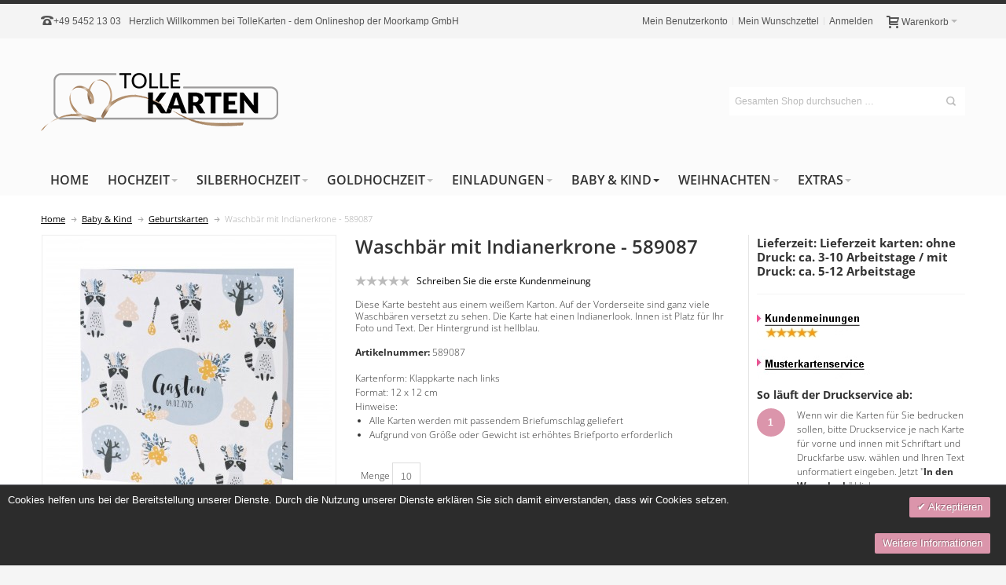

--- FILE ---
content_type: text/html; charset=UTF-8
request_url: https://www.tollekarten.de/baby-und-kind/geburtskarten/kleiner-waschbaer-indianer-look-589087.html
body_size: 38123
content:
<!DOCTYPE html PUBLIC "-//W3C//DTD XHTML 1.0 Strict//EN" "http://www.w3.org/TR/xhtml1/DTD/xhtml1-strict.dtd">
<html xmlns="http://www.w3.org/1999/xhtml" xml:lang="de" lang="de">
<head>

<meta http-equiv="Content-Type" content="text/html; charset=utf-8" />
<title>TolleKarten Waschbär mit Indianerkrone - 589087</title>
	<meta name="viewport" content="width=device-width, initial-scale=1, maximum-scale=1" />
<meta name="description" content="Diese Karte besteht aus einem weißem Karton. Auf der Vorderseite sind ganz viele Waschbären versetzt zu sehen. Die Karte hat einen Indianerlook. Innen ist Platz für Ihr Foto und Text. Der Hintergrund ist hellblau." />
<meta name="keywords" content="Waschbär mit Indianerkrone - 589087" />
<meta name="robots" content="INDEX,FOLLOW" />
<link rel="icon" href="https://www.tollekarten.de/media/favicon/default/favicon.jpg" type="image/x-icon" />
<link rel="shortcut icon" href="https://www.tollekarten.de/media/favicon/default/favicon.jpg" type="image/x-icon" />

<!--[if lt IE 7]>
<script type="text/javascript">
//<![CDATA[
    var BLANK_URL = 'https://www.tollekarten.de/js/blank.html';
    var BLANK_IMG = 'https://www.tollekarten.de/js/spacer.gif';
//]]>
</script>
<![endif]-->

<link rel="stylesheet" type="text/css" href="https://www.tollekarten.de/js/calendar/calendar-win2k-1.css" />
<link rel="stylesheet" type="text/css" href="https://www.tollekarten.de/skin/frontend/ultimo/default/css/styles.css" media="all" />
<link rel="stylesheet" type="text/css" href="https://www.tollekarten.de/skin/frontend/base/default/css/widgets.css" media="all" />
<link rel="stylesheet" type="text/css" href="https://www.tollekarten.de/skin/frontend/base/default/css/amasty/ampromo/styles.css" media="all" />
<link rel="stylesheet" type="text/css" href="https://www.tollekarten.de/skin/frontend/base/default/css/magesetup/default.css" media="all" />
<link rel="stylesheet" type="text/css" href="https://www.tollekarten.de/skin/frontend/ultimo/default/css/infortis/_shared/itemslider.css" media="all" />
<link rel="stylesheet" type="text/css" href="https://www.tollekarten.de/skin/frontend/ultimo/default/css/infortis/_shared/generic-nav.css" media="all" />
<link rel="stylesheet" type="text/css" href="https://www.tollekarten.de/skin/frontend/ultimo/default/css/infortis/brands/brands.css" media="all" />
<link rel="stylesheet" type="text/css" href="https://www.tollekarten.de/skin/frontend/ultimo/default/css/infortis/ultra-slideshow/ultra-slideshow.css" media="all" />
<link rel="stylesheet" type="text/css" href="https://www.tollekarten.de/skin/frontend/ultimo/default/css/infortis/_shared/accordion.css" media="all" />
<link rel="stylesheet" type="text/css" href="https://www.tollekarten.de/skin/frontend/ultimo/default/css/infortis/ultra-megamenu/menu.css" media="all" />
<link rel="stylesheet" type="text/css" href="https://www.tollekarten.de/skin/frontend/ultimo/default/css/infortis/ultra-megamenu/menu-accordion.css" media="all" />
<link rel="stylesheet" type="text/css" href="https://www.tollekarten.de/skin/frontend/ultimo/default/css/infortis/ultra-megamenu/menu-dropdown.css" media="all" />
<link rel="stylesheet" type="text/css" href="https://www.tollekarten.de/skin/frontend/ultimo/default/css/infortis/ultra-megamenu/menu-sidebar.css" media="all" />
<link rel="stylesheet" type="text/css" href="https://www.tollekarten.de/skin/frontend/ultimo/default/css/infortis/ultra-megamenu/additional.css" media="all" />
<link rel="stylesheet" type="text/css" href="https://www.tollekarten.de/skin/frontend/base/default/valdecode/cookielaw/css/cookielaw.css" media="all" />
<link rel="stylesheet" type="text/css" href="https://www.tollekarten.de/skin/frontend/ultimo/default/css/styles-infortis.css" media="all" />
<link rel="stylesheet" type="text/css" href="https://www.tollekarten.de/skin/frontend/ultimo/default/css/infortis/_shared/generic-cck.css" media="all" />
<link rel="stylesheet" type="text/css" href="https://www.tollekarten.de/skin/frontend/ultimo/default/css/infortis/_shared/dropdown.css" media="all" />
<link rel="stylesheet" type="text/css" href="https://www.tollekarten.de/skin/frontend/ultimo/default/css/infortis/_shared/itemgrid.css" media="all" />
<link rel="stylesheet" type="text/css" href="https://www.tollekarten.de/skin/frontend/ultimo/default/css/infortis/_shared/tabs.css" media="all" />
<link rel="stylesheet" type="text/css" href="https://www.tollekarten.de/skin/frontend/ultimo/default/css/infortis/_shared/icons.css" media="all" />
<link rel="stylesheet" type="text/css" href="https://www.tollekarten.de/skin/frontend/ultimo/default/css/infortis/_shared/icons-font.css" media="all" />
<link rel="stylesheet" type="text/css" href="https://www.tollekarten.de/skin/frontend/ultimo/default/css/icons-theme.css" media="all" />
<link rel="stylesheet" type="text/css" href="https://www.tollekarten.de/skin/frontend/ultimo/default/css/icons-social.css" media="all" />
<link rel="stylesheet" type="text/css" href="https://www.tollekarten.de/skin/frontend/ultimo/default/css/common.css" media="all" />
<link rel="stylesheet" type="text/css" href="https://www.tollekarten.de/skin/frontend/ultimo/default/css/override-components.css" media="all" />
<link rel="stylesheet" type="text/css" href="https://www.tollekarten.de/skin/frontend/ultimo/default/css/override-modules.css" media="all" />
<link rel="stylesheet" type="text/css" href="https://www.tollekarten.de/skin/frontend/ultimo/default/css/override-theme.css" media="all" />
<link rel="stylesheet" type="text/css" href="https://www.tollekarten.de/skin/frontend/ultimo/default/css/infortis/_shared/grid12.css" media="all" />
<link rel="stylesheet" type="text/css" href="https://www.tollekarten.de/skin/frontend/ultimo/ironshark/css/_config/design_de.css" media="all" />
<link rel="stylesheet" type="text/css" href="https://www.tollekarten.de/skin/frontend/ultimo/ironshark/css/_config/grid_de.css" media="all" />
<link rel="stylesheet" type="text/css" href="https://www.tollekarten.de/skin/frontend/ultimo/ironshark/css/_config/layout_de.css" media="all" />
<link rel="stylesheet" type="text/css" href="https://www.tollekarten.de/skin/frontend/ultimo/default/css/override-config.css" media="all" />
<link rel="stylesheet" type="text/css" href="https://www.tollekarten.de/skin/frontend/ultimo/ironshark/css/custom.css" media="all" />
<link rel="stylesheet" type="text/css" href="https://www.tollekarten.de/skin/frontend/base/default/css/baseprice.css" media="all" />
<link rel="stylesheet" type="text/css" href="https://www.tollekarten.de/skin/frontend/ultimo/default/css/infortis/cloud-zoom/cloud-zoom.css" media="all" />
<link rel="stylesheet" type="text/css" href="https://www.tollekarten.de/skin/frontend/ultimo/default/css/infortis/_shared/colorbox.css" media="all" />
<link rel="stylesheet" type="text/css" href="https://www.tollekarten.de/skin/frontend/ultimo/default/css/print.css" media="print" />
<script type="text/javascript" src="https://www.tollekarten.de/js/prototype/prototype.js"></script>
<script type="text/javascript" src="https://www.tollekarten.de/js/lib/ccard.js"></script>
<script type="text/javascript" src="https://www.tollekarten.de/js/prototype/validation.js"></script>
<script type="text/javascript" src="https://www.tollekarten.de/js/scriptaculous/builder.js"></script>
<script type="text/javascript" src="https://www.tollekarten.de/js/scriptaculous/effects.js"></script>
<script type="text/javascript" src="https://www.tollekarten.de/js/scriptaculous/dragdrop.js"></script>
<script type="text/javascript" src="https://www.tollekarten.de/js/scriptaculous/controls.js"></script>
<script type="text/javascript" src="https://www.tollekarten.de/js/scriptaculous/slider.js"></script>
<script type="text/javascript" src="https://www.tollekarten.de/js/varien/js.js"></script>
<script type="text/javascript" src="https://www.tollekarten.de/js/varien/form.js"></script>
<script type="text/javascript" src="https://www.tollekarten.de/js/mage/translate.js"></script>
<script type="text/javascript" src="https://www.tollekarten.de/js/mage/cookies.js"></script>
<script type="text/javascript" src="https://www.tollekarten.de/js/amasty/ampromo/items.js"></script>
<script type="text/javascript" src="https://www.tollekarten.de/js/infortis/jquery/jquery-1.7.2.min.js"></script>
<script type="text/javascript" src="https://www.tollekarten.de/js/infortis/jquery/jquery-noconflict.js"></script>
<script type="text/javascript" src="https://www.tollekarten.de/js/infortis/jquery/plugins/jquery.owlcarousel.min.js"></script>
<script type="text/javascript" src="https://www.tollekarten.de/js/infortis/jquery/plugins/jquery.easing.min.js"></script>
<script type="text/javascript" src="https://www.tollekarten.de/js/infortis/jquery/plugins/jquery.accordion.min.js"></script>
<script type="text/javascript" src="https://www.tollekarten.de/js/ironshark/individual-options.js"></script>
<script type="text/javascript" src="https://www.tollekarten.de/js/infortis/jquery/plugins/modernizr.custom.min.js"></script>
<script type="text/javascript" src="https://www.tollekarten.de/js/infortis/jquery/plugins/matchMedia.js"></script>
<script type="text/javascript" src="https://www.tollekarten.de/js/infortis/jquery/plugins/matchMedia.addListener.js"></script>
<script type="text/javascript" src="https://www.tollekarten.de/js/infortis/jquery/plugins/enquire.js"></script>
<script type="text/javascript" src="https://www.tollekarten.de/js/infortis/jquery/plugins/jquery.tabs.min.js"></script>
<script type="text/javascript" src="https://www.tollekarten.de/js/infortis/jquery/plugins/imagesloaded.js"></script>
<script type="text/javascript" src="https://www.tollekarten.de/js/varien/product.js"></script>
<script type="text/javascript" src="https://www.tollekarten.de/js/varien/product_options.js"></script>
<script type="text/javascript" src="https://www.tollekarten.de/js/varien/configurable.js"></script>
<script type="text/javascript" src="https://www.tollekarten.de/js/calendar/calendar.js"></script>
<script type="text/javascript" src="https://www.tollekarten.de/js/calendar/calendar-setup.js"></script>
<script type="text/javascript" src="https://www.tollekarten.de/js/infortis/jquery/plugins/jquery.cloudzoom.min.js"></script>
<script type="text/javascript" src="https://www.tollekarten.de/js/infortis/jquery/plugins/jquery.colorbox.min.js"></script>
<script type="text/javascript" src="https://www.tollekarten.de/js/ironshark/app.js"></script>
<script type="text/javascript" src="https://www.tollekarten.de/skin/frontend/ultimo/default/js/app.js"></script>
<link href="https://www.tollekarten.de/rss/catalog/new/store_id/3/" title="Neue Artikel" rel="alternate" type="application/rss+xml" />
<link href="https://www.tollekarten.de/rss/catalog/special/store_id/3/cid/0/" title="Sonderartikel" rel="alternate" type="application/rss+xml" />
<link rel="canonical" href="https://www.tollekarten.de/kleiner-waschbaer-indianer-look-589087.html" />
<!--[if IE]>
<link rel="stylesheet" type="text/css" href="https://www.tollekarten.de/skin/frontend/ultimo/default/css/styles-ie.css" media="all" />
<![endif]-->
<!--[if lt IE 7]>
<script type="text/javascript" src="https://www.tollekarten.de/js/lib/ds-sleight.js"></script>
<script type="text/javascript" src="https://www.tollekarten.de/skin/frontend/base/default/js/ie6.js"></script>
<![endif]-->
<!--[if lte IE 7]>
<link rel="stylesheet" type="text/css" href="https://www.tollekarten.de/skin/frontend/ultimo/default/css/styles-ie7.css" media="all" />
<![endif]-->
<!--[if lte IE 8]>
<link rel="stylesheet" type="text/css" href="https://www.tollekarten.de/skin/frontend/ultimo/default/css/styles-ie8.css" media="all" />
<![endif]-->

<script type="text/javascript">
//<![CDATA[
Mage.Cookies.path     = '/';
Mage.Cookies.domain   = '.www.tollekarten.de';
//]]>
</script>

<script type="text/javascript">
//<![CDATA[
optionalZipCountries = ["IQ"];
//]]>
</script>
            <!-- BEGIN GOOGLE UNIVERSAL ANALYTICS CODE -->
        <script type="text/javascript">
        //<![CDATA[
            (function(i,s,o,g,r,a,m){i['GoogleAnalyticsObject']=r;i[r]=i[r]||function(){
            (i[r].q=i[r].q||[]).push(arguments)},i[r].l=1*new Date();a=s.createElement(o),
            m=s.getElementsByTagName(o)[0];a.async=1;a.src=g;m.parentNode.insertBefore(a,m)
            })(window,document,'script','//www.google-analytics.com/analytics.js','ga');

            
ga('create', 'UA-43359198-1', 'auto');
ga('set', 'anonymizeIp', true);
ga('send', 'pageview');
            
        //]]>
        </script>
        <!-- END GOOGLE UNIVERSAL ANALYTICS CODE -->
    <style type="text/css">
									.footer-container2
	{
		background-image: url(https://www.tollekarten.de/media/wysiwyg/infortis/ultimo/_patterns/default/1.png);
	}
		</style><script type="text/javascript">//<![CDATA[
        var Translator = new Translate({"HTML tags are not allowed":"HTML-Tags sind nicht erlaubt","Please select an option.":"Bitte w\u00e4hlen Sie eine Option.","This is a required field.":"Dies ist ein Pflichtfeld.","Please enter a valid number in this field.":"Bitte geben Sie eine g\u00fcltige Nummer in dieses Feld ein.","The value is not within the specified range.":"Der Wert ist nicht innerhalb des erlaubten Bereichs.","Please use numbers only in this field. Please avoid spaces or other characters such as dots or commas.":"Bitte nur Ziffern in diesem Feld verwenden. Vermeiden Sie Leerzeichen oder andere Zeichen (z. B. Punkt oder Komma).","Please use letters only (a-z or A-Z) in this field.":"Bitte nur Buchstaben (a-z oder A-Z) in diesem Feld verwenden.","Please use only letters (a-z), numbers (0-9) or underscore(_) in this field, first character should be a letter.":"Bitte nur Buchstaben (a-z), Ziffern (0-9) oder Unterstriche (_) in diesem Feld verwenden, das erste Zeichen muss ein Buchstabe sein.","Please use only letters (a-z or A-Z) or numbers (0-9) only in this field. No spaces or other characters are allowed.":"Bitte nur Buchstaben (a-z oder A-Z) oder Ziffern (0-9) in diesem Feld verwenden. Leerzeichen oder andere Zeichen sind nicht erlaubt.","Please use only letters (a-z or A-Z) or numbers (0-9) or spaces and # only in this field.":"Bitte nur Buchstaben (a-z oder A-Z), Ziffern (0-9), Leerzeichen oder # f\u00fcr dieses Feld verwenden.","Please enter a valid phone number. For example (123) 456-7890 or 123-456-7890.":"Bitte geben Sie eine g\u00fcltige Telefonnummer ein. Zum Beispiel (123) 456-7890 oder 123-456-7890.","Please enter a valid fax number. For example (123) 456-7890 or 123-456-7890.":"Bitte tragen Sie eine g\u00fcltige Faxnummer ein. Zum Beispiel (123) 456-7890 oder 123-456-7890.","Please enter a valid date.":"Bitte geben Sie ein g\u00fcltiges Datum ein.","The From Date value should be less than or equal to the To Date value.":"Das Startdatum sollte vor dem oder am Enddatum liegen.","Please enter a valid email address. For example johndoe@domain.com.":"Bitte geben Sie eine g\u00fcltige E-Mail-Adresse ein. Zum Beispiel johndoe@domain.de.","Please use only visible characters and spaces.":"Bitte nur sichtbare Zeichen verwenden.","Please enter 7 or more characters. Password should contain both numeric and alphabetic characters.":"Bitte geben Sie 7 oder mehr Zeichen ein. Ein Passwort sollte sowohl aus Ziffern wie aus Buchstaben bestehen.","Please make sure your passwords match.":"Bitte stellen Sie sicher, dass die beiden Passworte identisch sind.","Please enter a valid URL. Protocol is required (http:\/\/, https:\/\/ or ftp:\/\/)":"Bitte geben Sie eine g\u00fcltige URL ein. M\u00f6gliche Protokolle (http:\/\/, https:\/\/ or ftp:\/\/)","Please enter a valid URL. For example http:\/\/www.example.com or www.example.com":"Bitte geben Sie eine g\u00fcltige URL ein. Zum Beispiel http:\/\/www.beispiel.de oder www.beispiel.de","Please enter a valid URL Key. For example \"example-page\", \"example-page.html\" or \"anotherlevel\/example-page\".":"Bitte geben Sie einen g\u00fcltigen URL-Bezeichner ein. Zum Beispiel \"beispiel-seite\", \"beispiel-seite.html\" or \"unterverzeichnis\/beispiel-seite\".","Please enter a valid XML-identifier. For example something_1, block5, id-4.":"Bitte geben Sie einen g\u00fcltigen XML-Identifizierer an. Zum Beispiel irgendetwas_1, block5, id-4.","Please enter a valid social security number. For example 123-45-6789.":"Bitte geben Sie eine g\u00fcltige Sozialversicherungsnummer ein. Zum Beispiel 123-45-6789.","Please enter a valid zip code. For example 90602 or 90602-1234.":"Bitte geben Sie eine g\u00fcltige Postleitzahl ein. Zum Beispiel 21335.","Please enter a valid zip code.":"Bitte geben Sie eine g\u00fcltige Postleitzahl ein.","Please use this date format: dd\/mm\/yyyy. For example 17\/03\/2006 for the 17th of March, 2006.":"Bitte verwenden Sie dieses Datumsformat: tt\/mm\/jjjj. Zum Beispiel 17\/03\/2006 f\u00fcr den 17. M\u00e4rz 2006.","Please enter a valid $ amount. For example $100.00.":"Bitte geben Sie einen g\u00fcltigen Betrag ein. Zum Beispiel 100,00 \u20ac.","Please select one of the above options.":"Bitte w\u00e4hlen Sie eine der oberen Optionen.","Please select one of the options.":"Bitte w\u00e4hlen Sie eine der Optionen.","Please select State\/Province.":"Bitte Land\/Bundesland w\u00e4hlen.","Please enter a number greater than 0 in this field.":"Bitte geben Sie eine Zahl gr\u00f6\u00dfer 0 in dieses Feld ein.","Please enter a number 0 or greater in this field.":"Bitte tragen Sie eine Zahl gr\u00f6\u00dfer\/gleich 0 in dieses Feld ein.","Please enter a valid credit card number.":"Bitte geben Sie eine g\u00fcltige Kreditkartennummer ein.","Credit card number does not match credit card type.":"Kreditkartennummer entspricht nicht Kreditkartentyp.","Card type does not match credit card number.":"Kreditkartenart entspricht nicht der angegeben Kreditkartennummer.","Incorrect credit card expiration date.":"Falsches Kreditkarten Ablaufdatum.","Please enter a valid credit card verification number.":"Bitte tragen Sie eine g\u00fcltige Kreditkarten-Pr\u00fcfnummer ein.","Please use only letters (a-z or A-Z), numbers (0-9) or underscore(_) in this field, first character should be a letter.":"Bitte nur Buchstaben (a-z oder A-Z), Ziffern (0-9) oder Unterstriche (_) in diesem Feld verwenden, das erste Zeichen muss ein Buchstabe sein.","Please input a valid CSS-length. For example 100px or 77pt or 20em or .5ex or 50%.":"Bitte geben Sie eine g\u00fcltige CSS-L\u00e4nge an. Beispielsweise 100px, 77pt, 20em, .5ex oder 50%.","Text length does not satisfy specified text range.":"Textl\u00e4nge ist nicht korrekt.","Please enter a number lower than 100.":"Bitte tragen Sie keine Zahl gr\u00f6\u00dfer\/gleich 100 in dieses Feld ein.","Please select a file":"Bitte w\u00e4hlen Sie eine Datei","Please enter issue number or start date for switch\/solo card type.":"Bitte geben Sie eine Vorgangsnummer oder ein Startdatum switch\/solo Karten an.","Please wait, loading...":"Bitte warten, wird geladen \u2026","This date is a required value.":"Das Datum ist eine ben\u00f6tigte Angabe.","Please enter a valid day (1-%d).":"Bitte geben Sie einen g\u00fcltigen Tag (1-%d) an.","Please enter a valid month (1-12).":"Bitte geben Sie einen g\u00fcltigen Monat (1-12) an.","Please enter a valid year (1900-%d).":"Bitte geben Sie ein g\u00fcltiges Jahr (1900-%d) an.","Please enter a valid full date":"Bitte geben Sie eine vollst\u00e4ndiges, g\u00fcltiges Datum an","Please enter a valid date between %s and %s":"Bitte geben Sie ein g\u00fcltiges Datum zwischen dem %s und %s an","Please enter a valid date equal to or greater than %s":"Bitte geben Sie ein g\u00fcltiges Datum am oder nach dem %s an","Please enter a valid date less than or equal to %s":"Bitte geben Sie ein g\u00fcltiges Datum am oder vor dem %s an","Complete":"Vollst\u00e4ndig","Add Products":"Artikel hinzuf\u00fcgen","Please choose to register or to checkout as a guest":"Bitte registrieren Sie sich, oder gehen Sie als Gast zur Kasse","Your order cannot be completed at this time as there is no shipping methods available for it. Please make necessary changes in your shipping address.":"Ihre Bestellung kann momentan nicht abgeschlossen werden, da keine Versandarten daf\u00fcr verf\u00fcgbar sind.","Please specify shipping method.":"Bitte bestimmen Sie die Versandart.","Your order cannot be completed at this time as there is no payment methods available for it.":"Ihre Bestellung kann momentan nicht abgeschlossen werden, da keine Bezahlmethoden daf\u00fcr verf\u00fcgbar sind.","Please specify payment method.":"Bitte bestimmen Sie die Bezahlmethode.","Add to Cart":"In den Warenkorb","In Stock":"Auf Lager","Out of Stock":"Nicht auf Lager"});
        //]]></script><meta name="google-site-verification" content="BHWY13qAEEqyeVYhGSpgGSFbdMWvVbbiLG1gC3pLXsE" />




<style>



h1,h2,h3,h4{
font-family: 'Open Sans', sans-serif;
font-weight: 600 !important;
font-size:1.5rem !important;
}

body .main.container{
font-family: 'Open Sans', sans-serif;
font-weight: 300;
}



.nav-regular .nav-item.level0 > a{
font-weight: 600 !important;
}

.main.container .inner-container a,
.main.container .inner-container a span{
color:black;
text-decoration:underline;
font-weight:400 !important;}



.products-grid.single-line-name .product-name,
h3.product-name{
font-size:0.95rem !important;}

.product-name a,#narrow-by-list a,
li.level0 > a > span,
#nav .nav-regular .classic > .nav-panel--dropdown > li > a,li.level0 > a,.catalog-category-view .product-image-wrapper a{
text-decoration:none !important;
}

body.catalog-category-view .inner-container a{
text-decoration:none !important;
}

body.catalog-category-view .inner-container #narrow-by-list a span, .minimal-price-link span,
.accordion-style1 a span,.product-primary-column a,.product-primary-column a span,.itemslider-wrapper a{
text-decoration:none !important;
}

.catalog-category-view .sticker-wrapper,
.catalog-category-view .sticker-wrapper .sticker.new,.sticker.new,.sticker-wrapper{
text-decoration: none !important;
color:white !important;
}

a.product-image{
text-decoration: none !important;
}

.grid_seo_home_2do > div h3, .grid_seo_home_2do > div p{
font-size:1.1rem !important;
font-weight:400 !important;}

.sort-by label,.limiter label{
color:#db95ab !important;
}

.main-container .pager a,.main-container .category-desc{
text-decoration: none !important;
}

.main-container .pager a:hover{
color:white !important;
background-color:#db95ab !important;
}

.main-container .view-mode a:hover, .main-container .category-desc:hover{
background-color:#db95ab !important;
color:white !important;
}

#v-cookielaw a{
background-color: #db95ab !important;
background-image: none !important;
border: none !important;
margin: 10px;
}

.main-container .add-to-links a{
text-decoration:none !important;
}

.main-container .add-to-links a span{
color:#ffffff !important;
text-decoration:none !important;
background: #db95ab !important;
}

.main-container .add-to-links a span:hover{
background: #db95ab !important;
color: white !important;
}

.products-grid .shipping-cost-details a{
text-decoration:none !important;
}


#narrow-by-list a > .count,#narrow-by-list a span{
text-decoration: none !important;
}

.catalog-product-view .main-container .add-to-links a span{
color: black !important;
background: none !important;
}

.catalog-product-view .main-container .add-to-links a span:first-child{
background: #eee !important;
}

.catalog-product-view .main-container .add-to-links a:hover span:first-child{
color: white !important;
background: #db95ab !important;
}



</style>



		<link href="https://www.tollekarten.de/skin/frontend/ultimo/ironshark/css/fonts.css" rel="stylesheet" type="text/css" />	
</head>
<body class=" catalog-product-view responsive catalog-product-view product-kleiner-waschbaer-indianer-look-589087 categorypath-baby-und-kind-geburtskarten-html category-geburtskarten ">
    <div id="root-wrapper">
<div class="wrapper">
        <noscript>
        <div class="global-site-notice noscript">
            <div class="notice-inner">
                <p>
                    <strong>JavaScript scheint in Ihrem Browser deaktiviert zu sein.</strong><br />
                    Sie müssen JavaScript in Ihrem Browser aktivieren, um alle Funktionen in diesem Shop nutzen zu können.                </p>
            </div>
        </div>
    </noscript>
    <div class="page">
        <div id="top" class="header-container header-regular move-switchers">
<div class="header-container2">
<div class="header-container3">

	<div class="header-top-container">
		<div class="header-top header container clearer">
			<div class="inner-container">

				<div class="left-column">

					
					
											<div class="item item-left block_header_top_left"><div class="hide-below-960" title="Sie haben Fragen - Rufen Sie uns an!"><span class="ic ic-lg ic-phone"></span><a href="tel:+4954521303">+49 5452 13 03</a></div></div>
															<div class="item item-left hide-below-960">
						<p class="welcome-msg">Herzlich Willkommen bei TolleKarten - dem Onlineshop der Moorkamp GmbH </p>
					</div>

				</div> <!-- end: left column -->

				<div class="right-column">

																		<div class="item item-right"><div id="user-menu-wrapper-regular">
	<div id="user-menu" class="user-menu">
		
		
					<div id="mini-cart-wrapper-regular">
<div id="mini-cart" class="mini-cart dropdown is-empty">

    <a href="#header-cart" class="mini-cart-heading dropdown-heading cover skip-link skip-cart">
        <span>
        
            <span class="icon ic ic-cart"></span>
                        <span class="label">Warenkorb</span>
                        <span class="caret">&nbsp;</span>

        </span>
    </a> <!-- end: heading -->
    
                <div id="header-cart" class="mini-cart-content dropdown-content left-hand block block block-cart skip-content skip-content--style">
            <div class="block-content-inner">

                                <div class="empty">Sie haben keine Artikel im Warenkorb.</div>

            </div> <!-- end: inner block -->
        </div> <!-- end: dropdown-content -->
    
</div> <!-- end: mini-cart -->
</div> <!-- end: mini-cart-wrapper-regular -->

		
		
				
		
		
		
				
		
					<div id="account-links-wrapper-regular">
				<div id="header-account" class="top-links links-wrapper-separators-left skip-content skip-content--style">
					<ul class="links">
                        <li class="first" ><a href="https://www.tollekarten.de/customer/account/" title="Mein Benutzerkonto" >Mein Benutzerkonto</a></li>
                                <li ><a href="https://www.tollekarten.de/wishlist/" title="Mein Wunschzettel" >Mein Wunschzettel</a></li>
                                <li class=" last" ><a href="https://www.tollekarten.de/customer/account/login/" title="Anmelden" >Anmelden</a></li>
            </ul>
				</div>
			</div>
		
		
		
	</div> <!-- end: user-menu -->
</div></div>
											
										
										<div id="currency-switcher-wrapper-regular" class="item item-right"></div>
					<div id="lang-switcher-wrapper-regular" class="item item-right"></div>
					
				</div> <!-- end: right column -->

			</div> <!-- end: inner-container -->
		</div> <!-- end: header-top -->
	</div> <!-- end: header-top-container -->

	<div class="header-primary-container">
		<div class="header-primary header container">
			<div class="inner-container">

				
								<div class="hp-blocks-holder skip-links--4">

					
					<!-- Mobile logo -->
					<div class="logo-wrapper--mobile">
						<a class="logo logo--mobile" href="https://www.tollekarten.de/" title="Individuelle Karten & Einladungen für jeden Anlass!">
							<img src="https://www.tollekarten.de/skin/frontend/ultimo/ironshark/images/tolle-karten-logo-small.jpg" alt="Individuelle Karten & Einladungen für jeden Anlass!" />
						</a>
					</div>
					<div class="clearer after-mobile-logo"></div>

					<!-- Skip links -->

											<a href="#header-nav" class="skip-link skip-nav">
							<span class="icon ic ic-menu"></span>
							<span class="label">Menü</span>
						</a>
					
											<a href="#header-search" class="skip-link skip-search">
							<span class="icon ic ic-search"></span>
							<span class="label">Suche</span>
						</a>
					
											<a href="#header-account" class="skip-link skip-account">
							<span class="icon ic ic-user"></span>
							<span class="label">Mein Benutzerkonto</span>
						</a>
					
					
						<!-- Mini cart wrapper for cart and its skip link on mobile devices -->
						<div id="mini-cart-wrapper-mobile"></div>

						<div class="skip-links-clearer clearer"></div>

					<!-- end: Skip links -->

					<!-- Additional containers for elements displayed on mobile devices -->

					
											<div id="user-menu-wrapper-mobile"></div>
					
					
					<!-- Primary columns -->

											<!-- Left column -->
						<div class="hp-block left-column grid12-4">
																															<div class="item"><div class="logo-wrapper logo-wrapper--regular">
			<a class="logo logo--regular" href="https://www.tollekarten.de/" title="Individuelle Karten & Einladungen für jeden Anlass!"><strong>Individuelle Karten & Einladungen für jeden Anlass!</strong><img src="https://www.tollekarten.de/skin/frontend/ultimo/ironshark/images/tolle-karten-logo.png" alt="Individuelle Karten & Einladungen für jeden Anlass!" /></a>
	</div>
</div>
																					</div> <!-- end: left column -->
					
											<!-- Central column -->
						<div class="hp-block central-column grid12-4">
																				</div> <!-- end: central column -->
					
											<!-- Right column -->
						<div class="hp-block right-column grid12-4">
																															<div class="item"><div id="search-wrapper-regular">
    <div id="header-search" class="skip-content skip-content--style search-wrapper">
        <form id="search_mini_form" action="https://www.tollekarten.de/catalogsearch/result/" method="get">
    <div class="form-search">
        <label for="search">Suche:</label>
        <input id="search" type="text" name="q" value="" class="input-text" maxlength="128" />
        <button type="submit" title="Suche" class="button"><span><span>Suche</span></span></button>
        <div id="search_autocomplete" class="search-autocomplete"></div>
        <script type="text/javascript">
        //<![CDATA[
            var searchForm = new Varien.searchForm('search_mini_form', 'search', 'Gesamten Shop durchsuchen …');
            searchForm.initAutocomplete('https://www.tollekarten.de/catalogsearch/ajax/suggest/', 'search_autocomplete');
        //]]>
        </script>
    </div>
</form>
    </div>
</div>
</div>
																					</div> <!-- end: right column -->
										
				</div> <!-- end: hp-blocks-holder -->

			</div> <!-- end: inner-container -->
		</div> <!-- end: header-primary -->
	</div> <!-- end: header-primary-container -->

			
	<div id="header-nav" class="nav-container skip-content sticky-container">
		<div class="nav container clearer">
			<div class="inner-container">
	


	
	
		<div class="mobnav-trigger-wrapper clearer">

			
			<a class="mobnav-trigger" href="#">
				<span class="trigger-icon"><span class="line"></span><span class="line"></span><span class="line"></span></span>
				<span>Menü</span>
			</a>
			
		</div>

	


	
	<ul id="nav" class="nav-regular opt-fx-fade-inout opt-sb0">

		<li id="nav-holder1" class="nav-item level0 level-top nav-holder"></li>
		<li id="nav-holder2" class="nav-item level0 level-top nav-holder"></li>
		<li id="nav-holder3" class="nav-item level0 level-top nav-holder"></li>
	
							<li class="nav-item nav-item--home level0 level-top">
				<a class="level-top" href="https://www.tollekarten.de/"><span>Home</span></a>
			</li>
				
							<li class="nav-item level0 nav-1 level-top first nav-item--parent classic nav-item--only-subcategories parent"><a href="https://www.tollekarten.de/hochzeitskarten.html" class="level-top"><span>Hochzeit</span><span class="caret">&nbsp;</span></a><span class="opener"></span><ul class="level0 nav-submenu nav-panel--dropdown nav-panel"><li class="nav-item level1 nav-1-1 first classic"><a href="https://www.tollekarten.de/hochzeitskarten/save-the-date-karten.html"><span>Save the date Karten</span></a></li><li class="nav-item level1 nav-1-2 classic"><a href="https://www.tollekarten.de/hochzeitskarten/hochzeitseinladungen.html"><span>Hochzeitseinladungen</span></a></li><li class="nav-item level1 nav-1-3 classic"><a href="https://www.tollekarten.de/hochzeitskarten/kirchenheft.html"><span>Kirchenhefte</span></a></li><li class="nav-item level1 nav-1-4 classic"><a href="https://www.tollekarten.de/hochzeitskarten/menuekarten-hochzeit.html"><span>Menükarten</span></a></li><li class="nav-item level1 nav-1-5 classic"><a href="https://www.tollekarten.de/hochzeitskarten/tischkarten-hochzeit.html"><span>Tischkarten</span></a></li><li class="nav-item level1 nav-1-6 classic"><a href="https://www.tollekarten.de/hochzeitskarten/kartensets.html"><span>Kartensets</span></a></li><li class="nav-item level1 nav-1-7 last classic"><a href="https://www.tollekarten.de/hochzeitskarten/danksagungskarten-hochzeit.html"><span>Danksagungskarten</span></a></li></ul></li><li class="nav-item level0 nav-2 level-top nav-item--parent classic nav-item--only-subcategories parent"><a href="https://www.tollekarten.de/silberhochzeit.html" class="level-top"><span>Silberhochzeit</span><span class="caret">&nbsp;</span></a><span class="opener"></span><ul class="level0 nav-submenu nav-panel--dropdown nav-panel"><li class="nav-item level1 nav-2-1 first classic"><a href="https://www.tollekarten.de/silberhochzeit/silberhochzeitseinladungen.html"><span>Silberhochzeitseinladungen</span></a></li><li class="nav-item level1 nav-2-2 classic"><a href="https://www.tollekarten.de/silberhochzeit/danksagungskarten.html"><span>Danksagungskarten</span></a></li><li class="nav-item level1 nav-2-3 classic"><a href="https://www.tollekarten.de/silberhochzeit/tischkarten.html"><span>Tischkarten</span></a></li><li class="nav-item level1 nav-2-4 last classic"><a href="https://www.tollekarten.de/silberhochzeit/menuekarten.html"><span>Menükarten</span></a></li></ul></li><li class="nav-item level0 nav-3 level-top nav-item--parent classic nav-item--only-subcategories parent"><a href="https://www.tollekarten.de/goldhochzeit.html" class="level-top"><span>Goldhochzeit</span><span class="caret">&nbsp;</span></a><span class="opener"></span><ul class="level0 nav-submenu nav-panel--dropdown nav-panel"><li class="nav-item level1 nav-3-1 first classic"><a href="https://www.tollekarten.de/goldhochzeit/goldhochzeitseinladungen.html"><span>Goldhochzeitseinladungen</span></a></li><li class="nav-item level1 nav-3-2 classic"><a href="https://www.tollekarten.de/goldhochzeit/danksagungskarten.html"><span>Danksagungskarten</span></a></li><li class="nav-item level1 nav-3-3 classic"><a href="https://www.tollekarten.de/goldhochzeit/tischkarten.html"><span>Tischkarten</span></a></li><li class="nav-item level1 nav-3-4 last classic"><a href="https://www.tollekarten.de/goldhochzeit/menuekarten.html"><span>Menükarten</span></a></li></ul></li><li class="nav-item level0 nav-4 level-top nav-item--parent classic nav-item--only-subcategories parent"><a href="https://www.tollekarten.de/partyeinladungskarten.html" class="level-top"><span>Einladungen</span><span class="caret">&nbsp;</span></a><span class="opener"></span><ul class="level0 nav-submenu nav-panel--dropdown nav-panel"><li class="nav-item level1 nav-4-1 first classic"><a href="https://www.tollekarten.de/partyeinladungskarten/einladungen-allgemein.html"><span>Einladungskarten</span></a></li><li class="nav-item level1 nav-4-2 nav-item--parent classic nav-item--only-subcategories parent"><a href="https://www.tollekarten.de/partyeinladungskarten/runder-geburtstag.html"><span>Runder Geburtstag</span><span class="caret">&nbsp;</span></a><span class="opener"></span><ul class="level1 nav-submenu nav-panel--dropdown nav-panel"><li class="nav-item level2 nav-4-2-1 first classic"><a href="https://www.tollekarten.de/partyeinladungskarten/runder-geburtstag/einladungskarten-30-geburtstag.html"><span>30.  Geburtstag</span></a></li><li class="nav-item level2 nav-4-2-2 classic"><a href="https://www.tollekarten.de/partyeinladungskarten/runder-geburtstag/einladungskarten-40-geburtstag.html"><span>40. Geburtstag</span></a></li><li class="nav-item level2 nav-4-2-3 classic"><a href="https://www.tollekarten.de/partyeinladungskarten/runder-geburtstag/einladungskarten-50-geburtstag.html"><span>50. Geburtstag</span></a></li><li class="nav-item level2 nav-4-2-4 classic"><a href="https://www.tollekarten.de/partyeinladungskarten/runder-geburtstag/einladungskarten-60-geburtstag.html"><span>60. Geburtstag</span></a></li><li class="nav-item level2 nav-4-2-5 classic"><a href="https://www.tollekarten.de/partyeinladungskarten/runder-geburtstag/einladungskarten-70-geburtstag.html"><span>70. Geburtstag</span></a></li><li class="nav-item level2 nav-4-2-6 classic"><a href="https://www.tollekarten.de/partyeinladungskarten/runder-geburtstag/einladungskarten-75-geburtstag.html"><span>75. Geburtstag</span></a></li><li class="nav-item level2 nav-4-2-7 last classic"><a href="https://www.tollekarten.de/partyeinladungskarten/runder-geburtstag/einladungskarten-80-geburtstag.html"><span>80. Geburtstag</span></a></li></ul></li><li class="nav-item level1 nav-4-3 classic"><a href="https://www.tollekarten.de/partyeinladungskarten/menuekarten-geburtstag.html"><span>Menükarten</span></a></li><li class="nav-item level1 nav-4-4 last classic"><a href="https://www.tollekarten.de/partyeinladungskarten/tischkarten-geburtstag.html"><span>Tischkarten</span></a></li></ul></li><li class="nav-item level0 nav-5 active level-top nav-item--parent classic nav-item--only-subcategories parent"><a href="https://www.tollekarten.de/baby-und-kind.html" class="level-top"><span>Baby &amp; Kind</span><span class="caret">&nbsp;</span></a><span class="opener"></span><ul class="level0 nav-submenu nav-panel--dropdown nav-panel"><li class="nav-item level1 nav-5-1 active current first classic"><a href="https://www.tollekarten.de/baby-und-kind/geburtskarten.html"><span>Geburtskarten</span></a></li><li class="nav-item level1 nav-5-2 simple nav-item--only-subcategories parent"><a href="https://www.tollekarten.de/baby-und-kind/konfirmationskarten.html"><span>Konfirmationskarten</span><span class="caret">&nbsp;</span></a><span class="opener"></span><ul class="level1 nav-submenu nav-panel"><li class="nav-item level2 nav-5-2-1 first classic"><a href="https://www.tollekarten.de/baby-und-kind/konfirmationskarten/einladungskarten-konfirmation.html"><span>Einladungskarten Konfirmation</span></a></li><li class="nav-item level2 nav-5-2-2 classic"><a href="https://www.tollekarten.de/baby-und-kind/konfirmationskarten/menuekarten-konfirmation.html"><span>Menükarten Konfirmation</span></a></li><li class="nav-item level2 nav-5-2-3 last classic"><a href="https://www.tollekarten.de/baby-und-kind/konfirmationskarten/tischkarten-konfirmation.html"><span>Tischkarten zur Konfirmation</span></a></li></ul></li><li class="nav-item level1 nav-5-3 last simple nav-item--only-subcategories parent"><a href="https://www.tollekarten.de/baby-und-kind/kommunionskarten.html"><span>Kommunionskarten</span><span class="caret">&nbsp;</span></a><span class="opener"></span><ul class="level1 nav-submenu nav-panel"><li class="nav-item level2 nav-5-3-4 first classic"><a href="https://www.tollekarten.de/baby-und-kind/kommunionskarten/einladungskarten-kommunion.html"><span>Einladungskarten Kommunion</span></a></li><li class="nav-item level2 nav-5-3-5 classic"><a href="https://www.tollekarten.de/baby-und-kind/kommunionskarten/menuekarten-kommunion.html"><span>Menükarten für die Kommunion</span></a></li><li class="nav-item level2 nav-5-3-6 last classic"><a href="https://www.tollekarten.de/baby-und-kind/kommunionskarten/tischkarten-kommunion.html"><span>Tischkarten zur Kommunion</span></a></li></ul></li></ul></li><li class="nav-item level0 nav-6 level-top nav-item--parent classic nav-item--only-subcategories parent"><a href="https://www.tollekarten.de/weihnachten.html" class="level-top"><span>Weihnachten</span><span class="caret">&nbsp;</span></a><span class="opener"></span><ul class="level0 nav-submenu nav-panel--dropdown nav-panel"><li class="nav-item level1 nav-6-1 first simple nav-item--only-subcategories parent"><a href="https://www.tollekarten.de/weihnachten/weihnachtskarten.html"><span>Alle Weihnachtskarten</span><span class="caret">&nbsp;</span></a><span class="opener"></span><ul class="level1 nav-submenu nav-panel"><li class="nav-item level2 nav-6-1-1 first classic"><a href="https://www.tollekarten.de/weihnachten/weihnachtskarten/firmen-weihnachtskarten.html"><span>Ausgewählte Firmen Weihnachtskarten</span></a></li><li class="nav-item level2 nav-6-1-2 classic"><a href="https://www.tollekarten.de/weihnachten/weihnachtskarten/neujahrskarten.html"><span>Neujahrskarten für 2026</span></a></li><li class="nav-item level2 nav-6-1-3 last nav-item--parent classic nav-item--only-subcategories parent"><a href="https://www.tollekarten.de/weihnachten/weihnachtskarten/spendenkarten.html"><span>Spendenkarten</span><span class="caret">&nbsp;</span></a><span class="opener"></span><ul class="level2 nav-submenu nav-panel--dropdown nav-panel"><li class="nav-item level3 nav-6-1-3-1 first classic"><a href="https://www.tollekarten.de/weihnachten/weihnachtskarten/spendenkarten/alle-spendenkarten.html"><span>Alle Spendenkarten</span></a></li><li class="nav-item level3 nav-6-1-3-2 classic"><a href="https://www.tollekarten.de/weihnachten/weihnachtskarten/spendenkarten/aktion-mensch-hilft.html"><span>Aktion Deutschland Hilft</span></a></li><li class="nav-item level3 nav-6-1-3-3 classic"><a href="https://www.tollekarten.de/weihnachten/weihnachtskarten/spendenkarten/spendenkarten-herzenswuensche.html"><span>Herzenswünsche e.V.</span></a></li><li class="nav-item level3 nav-6-1-3-4 classic"><a href="https://www.tollekarten.de/weihnachten/weihnachtskarten/spendenkarten/peter-maffay-stiftung-spendenweihnachtskarten.html"><span>Peter Maffay Stiftung</span></a></li><li class="nav-item level3 nav-6-1-3-5 classic"><a href="https://www.tollekarten.de/weihnachten/weihnachtskarten/spendenkarten/spendenkarten-kindernothilfe.html"><span>Kindernothilfe</span></a></li><li class="nav-item level3 nav-6-1-3-6 classic"><a href="https://www.tollekarten.de/weihnachten/weihnachtskarten/spendenkarten/spendenkarten-deutsche-krebshilfe.html"><span>Deutsche Krebshilfe</span></a></li><li class="nav-item level3 nav-6-1-3-7 classic"><a href="https://www.tollekarten.de/weihnachten/weihnachtskarten/spendenkarten/spendenkarten-deutsche-kinderkrebshilfe.html"><span>Stiftung Deutsche Kinderkrebshilfe</span></a></li><li class="nav-item level3 nav-6-1-3-8 last classic"><a href="https://www.tollekarten.de/weihnachten/weihnachtskarten/spendenkarten/spendenkarten-rtl-wir-helfen-kindern.html"><span>RTL - Wir helfen Kindern e.V.</span></a></li></ul></li></ul></li><li class="nav-item level1 nav-6-2 last classic"><a href="https://www.tollekarten.de/weihnachten/grusstexte-weihnachtskarten.html"><span>Texte für Weihnachtskarten</span></a></li></ul></li><li class="nav-item level0 nav-7 level-top last nav-item--parent classic nav-item--only-subcategories parent"><a href="#" class="level-top no-click"><span>Extras</span><span class="caret">&nbsp;</span></a><span class="opener"></span><ul class="level0 nav-submenu nav-panel--dropdown nav-panel"><li class="nav-item level1 nav-7-1 first classic"><a href="https://www.tollekarten.de/service/coronagrusskarten.html"><span>Zuspruchskarten Corona</span></a></li><li class="nav-item level1 nav-7-2 classic"><a href="https://www.tollekarten.de/service/wandkalender.html"><span>Wandkalender</span></a></li><li class="nav-item level1 nav-7-3 classic"><a href="https://www.tollekarten.de/service/texte.html"><span>Einladungstexte</span></a></li><li class="nav-item level1 nav-7-4 classic"><a href="https://www.tollekarten.de/service/hochzeitsgedichte.html"><span>Hochzeitsgedichte</span></a></li><li class="nav-item level1 nav-7-5 classic"><a href="https://www.tollekarten.de/service/geburtstagsgedichte.html"><span>Geburtstagsgedichte</span></a></li><li class="nav-item level1 nav-7-6 classic"><a href="https://www.tollekarten.de/service/kundenmeinungen.html"><span>Kundenmeinungen</span></a></li><li class="nav-item level1 nav-7-7 last classic"><a href="https://www.tollekarten.de/service/musterkarten-bestellen.html"><span>Musterkarten bestellen</span></a></li></ul></li>			
						
						
	</ul>
	<div class="nav-border-bottom"></div>



	
	<script type="text/javascript">
	//<![CDATA[



		var MegaMenu = {

			mobileMenuThreshold: 860			, bar: jQuery('#nav')
			, panels: null
			, mobnavTriggerWrapper: null
			, itemSelector: 'li'
			, panelSelector: '.nav-panel'
			, openerSelector: '.opener'
			, isTouchDevice: ('ontouchstart' in window) || (navigator.msMaxTouchPoints > 0)
			, ddDelayIn: 50
			, ddDelayOut: 200
			, ddAnimationDurationIn: 50
			, ddAnimationDurationOut: 200

			, init : function()
			{
				MegaMenu.panels = MegaMenu.bar.find(MegaMenu.panelSelector);
				MegaMenu.mobnavTriggerWrapper = jQuery('.mobnav-trigger-wrapper');
			}

			, initDualMode : function()
			{
				MegaMenu.init();

				if (jQuery('#nav-holders-wrapper-mobile').length)
				{
					MegaMenu.hookToModeChange(); //Hook to events only if necessary (if holders wrapper exists)
				}

				MegaMenu.bar.accordion(MegaMenu.panelSelector, MegaMenu.openerSelector, MegaMenu.itemSelector);
				if (jQuery(window).width() >= MegaMenu.mobileMenuThreshold)
				{
					MegaMenu.cleanUpAfterMobileMenu(); //Required for IE8
				}

				enquire
					.register('screen and (max-width: ' + (MegaMenu.mobileMenuThreshold - 1) + 'px)', {
						match: MegaMenu.activateMobileMenu,
						unmatch: MegaMenu.cleanUpAfterMobileMenu
					})
					.register('screen and (min-width: ' + MegaMenu.mobileMenuThreshold + 'px)', {
						deferSetup: true,
						setup: MegaMenu.cleanUpAfterMobileMenu,
						match: MegaMenu.activateRegularMenu,
						unmatch: MegaMenu.prepareMobileMenu
					});
			}

			, initMobileMode : function()
			{
				MegaMenu.init();
				MegaMenu.bar.accordion(MegaMenu.panelSelector, MegaMenu.openerSelector, MegaMenu.itemSelector);
				MegaMenu.activateMobileMenu();
			}

			, activateMobileMenu : function()
			{
				MegaMenu.mobnavTriggerWrapper.show();
				MegaMenu.bar.addClass('nav-mobile acco').removeClass('nav-regular');

				jQuery(document).trigger("activate-mobile-menu"); ///
			}

			, activateRegularMenu : function() //Default state
			{
				MegaMenu.bar.addClass('nav-regular').removeClass('nav-mobile acco');
				MegaMenu.mobnavTriggerWrapper.hide();

				jQuery(document).trigger("activate-regular-menu"); ///
			}

			, cleanUpAfterMobileMenu : function()
			{
								MegaMenu.panels.css('display', '');
			}

			, prepareMobileMenu : function()
			{
								MegaMenu.panels.hide();

								MegaMenu.bar.find('.item-active').each( function() {
					jQuery(this).children('.nav-panel').show();
				});
			}

			, hookToModeChange : function()
			{
				//Move holders to temporary container
				jQuery(document).on('activate-mobile-menu', function(e, data) {

					//Important: move in inverted order
					jQuery('#nav-holders-wrapper-mobile').prepend(jQuery('#nav-holder1, #nav-holder2, #nav-holder3'));

				}); //end: on event

				//Move holders back to the menu bar
				jQuery(document).on('activate-regular-menu', function(e, data) {

					//Move holders back to the menu only if holders are NOT in the menu yet.
					//Important: needed on initialization of the menu in regular mode.
					if (jQuery('#nav-holder1').parent().is('#nav') === false)
					{
						//Important: move in inverted order
						jQuery('#nav').prepend(jQuery('#nav-holder1, #nav-holder2, #nav-holder3'));
					}

				}); //end: on event
			}

		}; //end: MegaMenu



		
					MegaMenu.initDualMode();
		
		//Toggle mobile menu
		jQuery('a.mobnav-trigger').on('click', function(e) {
			e.preventDefault();
			if (jQuery(this).hasClass('active'))
			{
				MegaMenu.bar.removeClass('show');
				jQuery(this).removeClass('active');
			}
			else
			{
				MegaMenu.bar.addClass('show');
				jQuery(this).addClass('active');					
			}
		});

	


		
		jQuery(function($) {

			var menubar = MegaMenu.bar;

						menubar.on('click', '.no-click', function(e) {
				e.preventDefault();
			});

						menubar.on('mouseenter', 'li.parent.level0', function() {
				
				if (false === menubar.hasClass('nav-mobile'))
				{
					var item = $(this);
					var dd = item.children('.nav-panel');

					var itemPos = item.position();
					var ddPos = { left: itemPos.left, top: itemPos.top + item.height() };
					if (dd.hasClass('full-width')) { ddPos.left = 0; }

															dd.removeClass('tmp-full-width');

									var ddConOffset = menubar.offset().left;
					var outermostCon = $(window);
				
					var outermostContainerWidth = outermostCon.width();
					var ddOffset = ddConOffset + ddPos.left;
					var ddWidth = dd.outerWidth();

										if ((ddOffset + ddWidth) > outermostContainerWidth)
					{
												var diff = (ddOffset + ddWidth) - outermostContainerWidth;
						var ddPosLeft_NEW = ddPos.left - diff;

												var ddOffset_NEW = ddOffset - diff;

												if (ddOffset_NEW < 0)
						{
														dd.addClass('tmp-full-width');
							ddPos.left = 0;
						}
						else
						{
														ddPos.left = ddPosLeft_NEW;
						}
					}
					
					dd
						.css({
							'left' : ddPos.left + 'px',
							'top'  : ddPos.top + 'px'
						})
						.stop(true, true).delay(MegaMenu.ddDelayIn).fadeIn(MegaMenu.ddAnimationDurationIn, "easeOutCubic");
				}

			}).on('mouseleave', 'li.parent.level0', function() {
				
				if (false === menubar.hasClass('nav-mobile'))
				{
					$(this).children(".nav-panel")
					.stop(true, true).delay(MegaMenu.ddDelayOut).fadeOut(MegaMenu.ddAnimationDurationOut, "easeInCubic");
				}

			}); //end: menu top-level dropdowns

		}); //end: on document ready

		jQuery(window).on("load", function() {

			var menubar = MegaMenu.bar;

			if (MegaMenu.isTouchDevice)
			{
				menubar.on('click', 'a', function(e) {

					link = jQuery(this);
					if (!menubar.hasClass('nav-mobile') && link.parent().hasClass('nav-item--parent'))
					{
						if (!link.hasClass('ready'))
						{
							e.preventDefault();
							menubar.find('.ready').removeClass('ready');
							link.parents('li').children('a').addClass('ready');
						}
					}

				}); //end: on click
			} //end: if isTouchDevice

		}); //end: on load

	


	//]]>
	</script>

</div> <!-- end: inner-container -->
		</div> <!-- end: nav -->
	</div> <!-- end: nav-container -->	
</div> <!-- end: header-container3 -->
</div> <!-- end: header-container2 -->
</div> <!-- end: header-container -->




<script type="text/javascript">
//<![CDATA[

		
		var SmartHeader = {

			mobileHeaderThreshold : 770
			, rootContainer : jQuery('.header-container')

			, init : function()
			{
				enquire.register('(max-width: ' + (SmartHeader.mobileHeaderThreshold - 1) + 'px)', {
					match: SmartHeader.moveElementsToMobilePosition,
					unmatch: SmartHeader.moveElementsToRegularPosition
				});
			}

			, activateMobileHeader : function()
			{
				SmartHeader.rootContainer.addClass('header-mobile').removeClass('header-regular');
			}

			, activateRegularHeader : function()
			{
				SmartHeader.rootContainer.addClass('header-regular').removeClass('header-mobile');
			}

			, moveElementsToMobilePosition : function()
			{
				SmartHeader.activateMobileHeader();

				//Move cart
				jQuery('#mini-cart-wrapper-mobile').prepend(jQuery('#mini-cart'));

			
							//Move User Menu
				jQuery('#user-menu-wrapper-mobile').prepend(jQuery('#user-menu'));
			
			
				//Reset active state
				jQuery('.skip-active').removeClass('skip-active');
				
				//Disable dropdowns
				jQuery('#mini-cart').removeClass('dropdown');
				jQuery('#mini-compare').removeClass('dropdown');

				//Clean up after dropdowns: reset the "display" property
				jQuery('#header-cart').css('display', '');
				jQuery('#header-compare').css('display', '');

			}

			, moveElementsToRegularPosition : function()
			{
				SmartHeader.activateRegularHeader();

				//Move cart
				jQuery('#mini-cart-wrapper-regular').prepend(jQuery('#mini-cart'));

			
							//Move User Menu
				jQuery('#user-menu-wrapper-regular').prepend(jQuery('#user-menu'));
			
			
				//Reset active state
				jQuery('.skip-active').removeClass('skip-active');

				//Enable dropdowns
				jQuery('#mini-cart').addClass('dropdown');
				jQuery('#mini-compare').addClass('dropdown');
			}

		}; //end: SmartHeader

		//Important: mobile header code must be executed before sticky header code
		SmartHeader.init();

		jQuery(function($) {

			//Skip Links
			var skipContents = $('.skip-content');
			var skipLinks = $('.skip-link');

			skipLinks.on('click', function (e) {
				e.preventDefault();

				var self = $(this);
				var target = self.attr('href');

				//Get target element
				var elem = $(target);

				//Check if stub is open
				var isSkipContentOpen = elem.hasClass('skip-active') ? 1 : 0;

				//Hide all stubs
				skipLinks.removeClass('skip-active');
				skipContents.removeClass('skip-active');

				//Toggle stubs
				if (isSkipContentOpen) {
					self.removeClass('skip-active');
				} else {
					self.addClass('skip-active');
					elem.addClass('skip-active');
				}
			});

		}); //end: on document ready

	


		
		jQuery(function($) {

			var StickyHeader = {

				stickyThreshold : 860 
				, isSticky : false
				, isSuspended : false
				, headerContainer : $('.header-container')
				, stickyContainer : $('.sticky-container')	//.nav-container
				, stickyContainerOffsetTop : 55 //Position of the bottom edge of the sticky container relative to the viewport
				, requiredRecalculation : false //Flag: required recalculation of the position of the bottom edge of the sticky container

				, calculateStickyContainerOffsetTop : function()
				{
					//Calculate the position of the bottom edge of the sticky container relative to the viewport
					StickyHeader.stickyContainerOffsetTop = 
						StickyHeader.stickyContainer.offset().top + StickyHeader.stickyContainer.outerHeight();

					//Important: disable flag
					StickyHeader.requiredRecalculation = false;
				}

				, init : function()
				{
					StickyHeader.hookToActivatedDeactivated(); //Important: call before activateSticky is called
					StickyHeader.calculateStickyContainerOffsetTop();
					StickyHeader.applySticky();
					StickyHeader.hookToScroll();
					StickyHeader.hookToResize();

					if (StickyHeader.stickyThreshold > 0)
					{
						enquire.register('(max-width: ' + (StickyHeader.stickyThreshold - 1) + 'px)', {
							match: StickyHeader.suspendSticky,
							unmatch: StickyHeader.unsuspendSticky
						});
					}
				}

				, applySticky : function()
				{
					if (StickyHeader.isSuspended) return;

					//If recalculation required
					if (StickyHeader.requiredRecalculation)
					{
						//Important: recalculate only when header is not sticky
						if (!StickyHeader.isSticky)
						{
							StickyHeader.calculateStickyContainerOffsetTop();
						}
					}

					var viewportOffsetTop = $(window).scrollTop();
					if (viewportOffsetTop > StickyHeader.stickyContainerOffsetTop)
					{
						if (!StickyHeader.isSticky)
						{
							StickyHeader.activateSticky();
						}
					}
					else
					{
						if (StickyHeader.isSticky)
						{
							StickyHeader.deactivateSticky();
						}
					}
				}

				, activateSticky : function()
				{
					var stickyContainerHeight = StickyHeader.stickyContainer.outerHeight();
					var originalHeaderHeight = StickyHeader.headerContainer.css('height');

					//Compensate the change of the header height after the sticky container was removed from its normal position
					StickyHeader.headerContainer.css('height', originalHeaderHeight);

					//Trigger even just before making the header sticky
					$(document).trigger("sticky-header-before-activated");

					//Make the header sticky
					StickyHeader.headerContainer.addClass('sticky-header');
					StickyHeader.isSticky = true;

					//Effect
					StickyHeader.stickyContainer.css('margin-top', '-' + stickyContainerHeight + 'px').animate({'margin-top': '0'}, 200, 'easeOutCubic');
					//StickyHeader.stickyContainer.css('opacity', '0').animate({'opacity': '1'}, 300, 'easeOutCubic');
				}

				, deactivateSticky : function()
				{
					//Remove the compensation of the header height change
					StickyHeader.headerContainer.css('height', '');

					StickyHeader.headerContainer.removeClass('sticky-header');
					StickyHeader.isSticky = false;

					$(document).trigger("sticky-header-deactivated");
				}

				, suspendSticky : function()
				{
					StickyHeader.isSuspended = true;

					//Deactivate sticky header.
					//Important: call method only when sticky header is actually active.
					if (StickyHeader.isSticky)
					{
						StickyHeader.deactivateSticky();
					}
				}

				, unsuspendSticky : function()
				{
					StickyHeader.isSuspended = false;

					//Activate sticky header.
					//Important: call applySticky instead of activateSticky to check if activation is needed.
					StickyHeader.applySticky();
				}

				, hookToScroll : function()
				{
					$(window).on("scroll", StickyHeader.applySticky);
				}

				, hookToScrollDeferred : function()
				{
					var windowScrollTimeout;
					$(window).on("scroll", function() {
						clearTimeout(windowScrollTimeout);
						windowScrollTimeout = setTimeout(function() {
							StickyHeader.applySticky();
						}, 50);
					});
				}

				, hookToResize : function()
				{
					$(window).on('themeResize', function(e) {

						//Require recalculation
						StickyHeader.requiredRecalculation = true;

						//Remove the compensation of the header height change
						StickyHeader.headerContainer.css('height', '');
					});
				}

				, hookToActivatedDeactivated : function()
				{
					//Move elements to sticky header
					$(document).on('sticky-header-before-activated', function(e, data) {

						//Move mini cart to sticky header but only if mini cart is NOT yet inside the holder
						//(if parent of parent doesn't have class "nav-holder").
						if (jQuery('#mini-cart').parent().parent().hasClass('nav-holder') === false)
						{
							jQuery('#nav-holder1').prepend(jQuery('#mini-cart'));
						}

						//Move mini compare to sticky header but only if mini compare is NOT yet inside the holder
						//(if parent of parent doesn't have class "nav-holder").
						if (jQuery('#mini-compare').parent().parent().hasClass('nav-holder') === false)
						{
							jQuery('#nav-holder2').prepend(jQuery('#mini-compare'));
						}

					}); //end: on event

					//Move elements from sticky header to normal position
					$(document).on('sticky-header-deactivated', function(e, data) {

						//Move mini cart back to the regular container but only if mini cart is directly inside the holder
						if (jQuery('#mini-cart').parent().hasClass('nav-holder'))
						{
							jQuery('#mini-cart-wrapper-regular').prepend(jQuery('#mini-cart'));
						}

						//Move mini compare back to the regular container but only if mini compare is directly inside the holder
						if (jQuery('#mini-compare').parent().hasClass('nav-holder'))
						{
							jQuery('#mini-compare-wrapper-regular').prepend(jQuery('#mini-compare'));
						}

					}); //end: on event
				}

			}; //end: StickyHeader

			StickyHeader.init();

		}); //end: on document ready

	
//]]>
</script>
        <div class="main-container col1-layout">
            <div class="main-top-container"></div>
            <div class="main container">
                <div class="inner-container">
                    <div class="breadcrumbs">
    <ul>
                                    <li class="home" itemscope itemtype="http://data-vocabulary.org/Breadcrumb">
                    <a href="https://www.tollekarten.de/" title="Zur Startseite" itemprop="url"><span itemprop="title">Home</span></a>
            
                                <span class="sep"></span>
                                
                </li>
                                    <li class="category145" itemscope itemtype="http://data-vocabulary.org/Breadcrumb">
                    <a href="https://www.tollekarten.de/baby-und-kind.html" title="" itemprop="url"><span itemprop="title">Baby &amp; Kind</span></a>
            
                                <span class="sep"></span>
                                
                </li>
                                    <li class="category146" itemscope itemtype="http://data-vocabulary.org/Breadcrumb">
                    <a href="https://www.tollekarten.de/baby-und-kind/geburtskarten.html" title="" itemprop="url"><span itemprop="title">Geburtskarten</span></a>
            
                                <span class="sep"></span>
                                
                </li>
                                    <li class="product">
                    <span class="last-crumb">Waschbär mit Indianerkrone - 589087</span>
            
                                
                </li>
            </ul>
</div>
                    <div class="preface"></div>
                    <div class="col-main">
                                                <div style="clear: both;"></div>

<script type="text/javascript">
	var optionsPrice = new Product.OptionsPrice({"productId":"2543","priceFormat":{"pattern":"%s\u00a0\u20ac","precision":2,"requiredPrecision":2,"decimalSymbol":",","groupSymbol":".","groupLength":3,"integerRequired":1},"includeTax":"true","showIncludeTax":true,"showBothPrices":false,"productPrice":1.1,"productOldPrice":1.1,"priceInclTax":1.1,"priceExclTax":1.1,"skipCalculate":1,"defaultTax":19,"currentTax":19,"idSuffix":"_clone","oldPlusDisposition":0,"plusDisposition":0,"plusDispositionTax":0,"oldMinusDisposition":0,"minusDisposition":0,"tierPrices":[],"tierPricesInclTax":[]});
	var productId = 2543;
</script>
<div id="messages_product_view"></div>
<div class="product-view nested-container" itemscope itemtype="http://schema.org/Product">

	<form action="https://www.tollekarten.de/checkout/cart/add/uenc/aHR0cHM6Ly93d3cudG9sbGVrYXJ0ZW4uZGUvYmFieS11bmQta2luZC9nZWJ1cnRza2FydGVuL2tsZWluZXItd2FzY2hiYWVyLWluZGlhbmVyLWxvb2stNTg5MDg3Lmh0bWw,/product/2543/form_key/5z42WHWQ38xhqSih/" method="post" id="product_addtocart_form" enctype="multipart/form-data">

		<input name="form_key" type="hidden" value="5z42WHWQ38xhqSih" />
		<div class="no-display">
			<input type="hidden" name="product" value="2543" />
			<input type="hidden" name="related_product" id="related-products-field" value="" />
		</div>

		<div class="product-img-column grid12-4">

			



<div class="img-box img-box-style1">


        
                
        <p class="product-image zoom-inside" style="max-width: 363px;">
        
            <a  href="https://www.tollekarten.de/media/catalog/product/cache/3/image/650x/040ec09b1e35df139433887a97daa66f/b/i/bilder_589087.jpg"
                class="cloud-zoom product-image-gallery"                 id="zoom1"
                rel="position:'inside',showTitle:false,lensOpacity:0.5,smoothMove:3,zoomWidth:427,zoomHeight:275,adjustX:0,adjustY:0">

                <img id="image-main"                     class="gallery-image visible"                     src="https://www.tollekarten.de/media/catalog/product/cache/3/image/363x/040ec09b1e35df139433887a97daa66f/b/i/bilder_589087.jpg"
                    alt="Vorschau vorne"
                    title="Vorschau vorne"
                    itemprop="image" />
            </a>
            
                                            <a id="zoom-btn" class="lightbox-group zoom-btn-small" href="https://www.tollekarten.de/media/catalog/product/cache/3/image/650x/040ec09b1e35df139433887a97daa66f/b/i/bilder_589087.jpg" title="Vorschau vorne">Zoom</a>
                
                    </p>
    
    



        <div class="more-images slider-arrows3 itemslider-thumbnails count-2">
        <div id="itemslider-zoom" class="thumbnails slides">
        
                        
                                                                    <div class="item" >
                        <a href="https://www.tollekarten.de/media/catalog/product/cache/3/image/650x/040ec09b1e35df139433887a97daa66f/b/i/bilder_589087.jpg" class="cloud-zoom-gallery lightbox-group" title="Vorschau vorne"
                            rel="useZoom:'zoom1', smallImage: 'https://www.tollekarten.de/media/catalog/product/cache/3/image/363x/040ec09b1e35df139433887a97daa66f/b/i/bilder_589087.jpg'">
                                                            <img src="https://www.tollekarten.de/media/catalog/product/cache/3/thumbnail/65x/040ec09b1e35df139433887a97daa66f/b/i/bilder_589087.jpg" alt="Vorschau vorne"/>
                                                    </a>
                    </div>
                                                                                    <div class="item" >
                        <a href="https://www.tollekarten.de/media/catalog/product/cache/3/image/650x/040ec09b1e35df139433887a97daa66f/5/8/589087_2.jpg" class="cloud-zoom-gallery lightbox-group" title="Vorschau innen"
                            rel="useZoom:'zoom1', smallImage: 'https://www.tollekarten.de/media/catalog/product/cache/3/image/363x/040ec09b1e35df139433887a97daa66f/5/8/589087_2.jpg'">
                                                            <img src="https://www.tollekarten.de/media/catalog/product/cache/3/thumbnail/65x/040ec09b1e35df139433887a97daa66f/5/8/589087_2.jpg" alt="Vorschau innen"/>
                                                    </a>
                    </div>
                                    
                </div>
    </div> <!-- end: more-images -->
</div> <!-- end: img-box -->



		<script type="text/javascript">
        jQuery(function($) {

        	//Zoom button for main image
        	$zoomButton = $("#zoom-btn");
            
            //Init lightbox
            $(".lightbox-group").colorbox({
			                rel:		'lightbox-group',
			                opacity:	0.5,
                speed:		300,
                current:	'image {current} of {total}',
                previous: '',
                next: '',
                close: '' //No comma here
				, maxWidth:'95%', maxHeight:'95%'			});
			
			//Product thumbnails - remove first one from gallery, it's already included in gallery by "zoom" button
							$(".cloud-zoom-gallery").first().removeClass("cboxElement");
						
			//Remove clicked thumbnail from gallery, it's already included in gallery by "zoom" button
			$(".cloud-zoom-gallery").click(function() {
				$zoomButton
					.attr('href', $(this).attr('href'))
					.attr('title', $(this).attr('title'));
			
									//First add gallery class to all thumbnails
					$(".cloud-zoom-gallery").each(function() {
						$(this).addClass("cboxElement");
					});
					$(this).removeClass("cboxElement");
							});

			//On image change
			$(document).on('product-media-manager-image-updated', function(e, data) {

				var img = data.img;

				//Add new image's URL to the zoom button's href attribute
				$zoomButton.attr('href', img.attr('src'));
				$zoomButton.attr('title', '');

									$(".cloud-zoom-gallery").each(function() {
						$(this).addClass("cboxElement");
					});
				
			}); //end: on event
            
        });
    </script>

<script type="text/javascript">
//<![CDATA[

    jQuery(function($) {

        var $cz = $('.cloud-zoom');
        var czInstance = $('.cloud-zoom').data('zoom');

        //On image change
        $(document).on('product-media-manager-image-updated', function(e, data) {

            var img = data.img;

            czInstance.destroy();

            //Add new image's URL to the CloudZoom element's href attribute
            $cz.attr('href', img.attr('src'));

            //Remove mousetrap
            var $mt = $('.mousetrap');
            $mt.unbind();
            $mt.remove();
            $mt = null;

            //Reinitialize CloudZoom
            $cz.CloudZoom();

        }); //end: on event

        //On resize
        var t;
        $(window).resize(function() {
            clearTimeout(t); 
            t = setTimeout(function() {

                czInstance.destroy();

                //Remove mousetrap and other elements
                var $mt = $('.mousetrap');
                $mt.unbind();
                $mt.remove();
                $mt = null;
                $('.cloud-zoom-lens').remove();
                $('#cloud-zoom-big').remove();

                //Reinitialize CloudZoom
                $cz.CloudZoom();

            }, 200);
        });

            var owl = $('#itemslider-zoom');
        owl.owlCarousel({

            mouseDrag: false,

        
                    itemsCustom: [ [0, 1], [219, 2] ],
            responsiveRefreshRate: 50,
        
                    slideSpeed: 200,
        
                    scrollPerPage: true,
        
                    autoPlay: 5000,
        
            stopOnHover: true,

                    rewindNav: true,
            rewindSpeed: 600,
        
            pagination: false,
            navigation: true,
            navigationText: false

        }); //end: owl
    
    });
//]]>
</script>

						
		</div>
		
		<div class="product-primary-column product-shop grid12-5">

			<div class="product-name">
				<h1 itemprop="name">Waschbär mit Indianerkrone - 589087</h1>
			</div>
			
			    <div class="ratings no-rating">
        <div class="rating-box">
            <div class="rating" style="width:0%"></div>
        </div>
        <p class="rating-links">
            <a id="goto-reviews-form" href="#review-form">Schreiben Sie die erste Kundenmeinung</a>
        </p>
    </div>

							<div class="short-description"><div class="std" itemprop="description">Diese Karte besteht aus einem weißem Karton. Auf der Vorderseite sind ganz viele Waschbären versetzt zu sehen. Die Karte hat einen Indianerlook. Innen ist Platz für Ihr Foto und Text. Der Hintergrund ist hellblau.</div></div>
			
			
			
												<div class="sku">
						<span class="label">Artikelnummer: </span>
						<span class="value">589087</span>
					</div>
								<meta itemprop="productID" content="sku:589087" />			
						
							<div class="extrahint-wrapper">

                                                <div>
                <span class="label">Kartenform: </span>
                <span class="value">
                                            Klappkarte nach links                                    </span>
            </div>
                                <div>
                <span class="label">Format: </span>
                <span class="value">
                                            12 x 12 cm                                    </span>
            </div>
                                <div>
                <span class="label">Hinweise: </span>
                <span class="value">
                                            <ul class="disc">
<li>Alle Karten werden mit passendem Briefumschlag  geliefert</li>
<li> Aufgrund von Größe oder Gewicht ist erhöhtes Briefporto erforderlich  </li>
</ul>                                    </span>
            </div>
                                                                        
</div>
			
			<div itemprop="offers" itemscope itemtype="http://schema.org/Offer">
				<div class="product-type-data">
    <p class="delivery-time">
        Lieferzeit: Lieferzeit karten: ohne Druck: ca. 3-10 Arbeitstage / mit Druck: ca. 5-12 Arbeitstage    </p>
    <div class="add-to-cart left-side">
                    <div class="qty-wrapper">
                <label for="qty">Menge</label>
                <input type="text" name="qty" id="qty" maxlength="12" value="10" title="Menge" class="input-text qty" />
            </div>
            </div>
<div class="price-box">
                                                                <span class="regular-price" id="product-price-2543">
                                            <span class="price">1,10 €</span>                                    </span>
                        
        </div>                        <span class="tax-details">Inkl. 19% USt.<span class="tax-separator">, </span><span class="shipping-cost-details">zzgl. <a href="https://www.tollekarten.de/lieferung">Versandkosten</a></span></span>
                <div class="baseprice-box">
	<span class="baseprice-label-2543"></span>
</div></div>
								<meta itemprop="priceCurrency" content="EUR" /><meta itemprop="price" content="0.92436974789916" />			</div> 
			
													
							<div class="action-box clearer">
					<ul class="add-to-links">

	<li>
        <a class="link-wishlist feature feature-icon-hover first" href="https://www.tollekarten.de/wishlist/index/add/product/2543/form_key/5z42WHWQ38xhqSih/" onclick="productAddToCartForm.submitLight(this, this.href); return false;" title="Auf den Wunschzettel">
			<span class="ic ic-heart ib icon-color-productview"></span>
			<span class="label">Auf den Wunschzettel</span>
		</a>
	</li>

</ul>				</div>
			
			
			
			
		</div> <!-- end: product-shop -->
		
		
			<div class="product-secondary-column grid12-3 custom-sidebar-right">
				<div class="inner">

					
					
					
					
					<div class="container_product_secondary_2 std block_product_secondary_bottom"><p></p>
<p><a href="https://www.tollekarten.de/service/kundenmeinungen.html" title="Im neuen Fenster: Kundenmeinungen lesen" target="_blank"><img src="https://www.tollekarten.de/media/wysiwyg/kundensterne.jpg" /></a></p>
<p><a href="https://www.tollekarten.de/service/musterkarten-bestellen.html" title="Im neuen Fenster: Musterkarten bestellen" target="_blank"><img src="https://www.tollekarten.de/media/wysiwyg/musterkartenservice.jpg" /></a></p>
<p></p>
<h5>So l&auml;uft der Druckservice ab:</h5>
<div class="feature feature-icon-hover indent first"><span class="ib ic ic-char">1</span>
<p class="no-margin">Wenn wir die Karten f&uuml;r Sie bedrucken sollen, bitte Druckservice je nach Karte f&uuml;r vorne und innen mit Schriftart und Druckfarbe usw. w&auml;hlen und Ihren Text unformatiert eingeben. Jetzt "<strong>In den Warenkorb</strong>" klicken.</p>
</div>
<div class="feature feature-icon-hover indent"><span class="ib ic ic-char">2</span>
<p class="no-margin ">Mit unserer Auftragsbest&auml;tigung erhalten Sie die geplante Terminierung</p>
</div>
<div class="feature feature-icon-hover indent"><span class="ib ic ic-char">3</span>
<p class="no-margin ">Nach Zahlungseingang beginnen wir mit der Gestaltung der Druckvorlage und schicken Ihnen diese per Mail als PDF zu</p>
</div>
<div class="feature feature-icon-hover indent"><span class="ib ic ic-char">4</span>
<p class="no-margin ">Falls &Auml;nderungen erforderlich, bekommen Sie ein neues PDF zur Pr&uuml;fung</p>
</div>
<div class="feature feature-icon-hover indent"><span class="ib ic ic-char">5</span>
<p class="no-margin ">Erst <strong>nach Ihrer Druckfreigabe</strong> wird die Fertigstellung fest eingeplant und gedruckt.</p>
</div>
<!-- Social bookmarks from http://www.addthis.com/get/sharing  -->
<p></p>
<!-- AddThis Button BEGIN -->
<div class="feature-wrapper top-border margin-bottom">
<div class="addthis_toolbox addthis_default_style "></div>
<script src="http://s7.addthis.com/js/300/addthis_widget.js#pubid=xa-5054e6c6502d114f" type="text/javascript"></script>
</div>
<!-- AddThis Button END -->
<p></p></div>
					<div class="block_product_replace_related"><div class="block">
	<div class="block-title">
		<strong><span>Gestaltung der Karten</span></strong>
	</div>

	<p style="background-color: #eee; padding:10px; margin-bottom:10px; margin-top:10px;">
		Bei uns müssen <b>NICHT SIE</b> die Karten gestalten!<br><br>
Zerbrechen Sie sich also nicht den Kopf darüber – das sehen wir als unsere Aufgabe!
Wenn Sie uns damit  beauftragen möchten, füllen Sie einfach die Felder zum Druckservice aus – dann ist das Gestalten inklusive.
Ebenso beinhaltet dieser Service einen Korrekturabzug per Mail zur Prüfung und Druckfreigabe.

	</p>
	
</div></div>
				</div>
			</div> <!-- end: product-secondary-column -->

		
									<div class="box-additional grid12-9">
					<div class="container2-wrapper"><div class="product-options" id="product-options-wrapper">
    <script type="text/javascript">
//<![CDATA[
var DateOption = Class.create({

    getDaysInMonth: function(month, year)
    {
        var curDate = new Date();
        if (!month) {
            month = curDate.getMonth();
        }
        if (2 == month && !year) { // leap year assumption for unknown year
            return 29;
        }
        if (!year) {
            year = curDate.getFullYear();
        }
        return 32 - new Date(year, month - 1, 32).getDate();
    },

    reloadMonth: function(event)
    {
        var selectEl = event.findElement();
        var idParts = selectEl.id.split("_");
        if (idParts.length != 3) {
            return false;
        }
        var optionIdPrefix = idParts[0] + "_" + idParts[1];
        var month = parseInt($(optionIdPrefix + "_month").value);
        var year = parseInt($(optionIdPrefix + "_year").value);
        var dayEl = $(optionIdPrefix + "_day");

        var days = this.getDaysInMonth(month, year);

        //remove days
        for (var i = dayEl.options.length - 1; i >= 0; i--) {
            if (dayEl.options[i].value > days) {
                dayEl.remove(dayEl.options[i].index);
            }
        }

        // add days
        var lastDay = parseInt(dayEl.options[dayEl.options.length-1].value);
        for (i = lastDay + 1; i <= days; i++) {
            this.addOption(dayEl, i, i);
        }
    },

    addOption: function(select, text, value)
    {
        var option = document.createElement('OPTION');
        option.value = value;
        option.text = text;

        if (select.options.add) {
            select.options.add(option);
        } else {
            select.appendChild(option);
        }
    }
});
dateOption = new DateOption();
//]]>
</script>

    <script type="text/javascript">
    //<![CDATA[
    var optionFileUpload = {
        productForm : $('product_addtocart_form'),
        formAction : '',
        formElements : {},
        upload : function(element){
            this.formElements = this.productForm.select('input', 'select', 'textarea', 'button');
            this.removeRequire(element.readAttribute('id').sub('option_', ''));

            template = '<iframe id="upload_target" name="upload_target" style="width:0; height:0; border:0;"><\/iframe>';

            Element.insert($('option_'+element.readAttribute('id').sub('option_', '')+'_uploaded_file'), {after: template});

            this.formAction = this.productForm.action;

            var baseUrl = 'https://www.tollekarten.de/catalog/product/upload/';
            var urlExt = 'option_id/'+element.readAttribute('id').sub('option_', '');

            this.productForm.action = parseSidUrl(baseUrl, urlExt);
            this.productForm.target = 'upload_target';
            this.productForm.submit();
            this.productForm.target = '';
            this.productForm.action = this.formAction;
        },
        removeRequire : function(skipElementId){
            for(var i=0; i<this.formElements.length; i++){
                if (this.formElements[i].readAttribute('id') != 'option_'+skipElementId+'_file' && this.formElements[i].type != 'button') {
                    this.formElements[i].disabled='disabled';
                }
            }
        },
        addRequire : function(skipElementId){
            for(var i=0; i<this.formElements.length; i++){
                if (this.formElements[i].readAttribute('name') != 'options_'+skipElementId+'_file' && this.formElements[i].type != 'button') {
                    this.formElements[i].disabled='';
                }
            }
        },
        uploadCallback : function(data){
            this.addRequire(data.optionId);
            $('upload_target').remove();

            if (data.error) {

            } else {
                $('option_'+data.optionId+'_uploaded_file').value = data.fileName;
                $('option_'+data.optionId+'_file').value = '';
                $('option_'+data.optionId+'_file').hide();
                $('option_'+data.optionId+'').hide();
                template = '<div id="option_'+data.optionId+'_file_box"><a href="#"><img src="var/options/'+data.fileName+'" alt=""><\/a><a href="#" onclick="optionFileUpload.removeFile('+data.optionId+')" title="Remove file" \/>Remove file<\/a>';

                Element.insert($('option_'+data.optionId+'_uploaded_file'), {after: template});
            }
        },
        removeFile : function(optionId)
        {
            $('option_'+optionId+'_uploaded_file').value= '';
            $('option_'+optionId+'_file').show();
            $('option_'+optionId+'').show();

            $('option_'+optionId+'_file_box').remove();
        }
    }
    var optionTextCounter = {
        count : function(field,cntfield,maxlimit){
            if (field.value.length > maxlimit){
                field.value = field.value.substring(0, maxlimit);
            } else {
                cntfield.innerHTML = maxlimit - field.value.length;
            }
        }
    }

    Product.Options = Class.create();
    Product.Options.prototype = {
        initialize : function(config) {
            this.config = config;
            this.reloadPrice();
            document.observe("dom:loaded", this.reloadPrice.bind(this));
        },
        reloadPrice : function() {
            var config = this.config;
            var skipIds = [];
            $$('body .product-custom-option').each(function(element){
                var optionId = 0;
                element.name.sub(/[0-9]+/, function(match){
                    optionId = parseInt(match[0], 10);
                });
                if (config[optionId]) {
                    var configOptions = config[optionId];
                    var curConfig = {price: 0};
                    if (element.type == 'checkbox' || element.type == 'radio') {
                        if (element.checked) {
                            if (typeof configOptions[element.getValue()] != 'undefined') {
                                curConfig = configOptions[element.getValue()];
                            }
                        }
                    } else if(element.hasClassName('datetime-picker') && !skipIds.include(optionId)) {
                        dateSelected = true;
                        $$('.product-custom-option[id^="options_' + optionId + '"]').each(function(dt){
                            if (dt.getValue() == '') {
                                dateSelected = false;
                            }
                        });
                        if (dateSelected) {
                            curConfig = configOptions;
                            skipIds[optionId] = optionId;
                        }
                    } else if(element.type == 'select-one' || element.type == 'select-multiple') {
                        if ('options' in element) {
                            $A(element.options).each(function(selectOption){
                                if ('selected' in selectOption && selectOption.selected) {
                                    if (typeof(configOptions[selectOption.value]) != 'undefined') {
                                        curConfig = configOptions[selectOption.value];
                                    }
                                }
                            });
                        }
                    } else {
                        if (element.getValue().strip() != '') {
                            curConfig = configOptions;
                        }
                    }
                    if(element.type == 'select-multiple' && ('options' in element)) {
                        $A(element.options).each(function(selectOption) {
                            if (('selected' in selectOption) && typeof(configOptions[selectOption.value]) != 'undefined') {
                                if (selectOption.selected) {
                                    curConfig = configOptions[selectOption.value];
                                } else {
                                    curConfig = {price: 0};
                                }
                                optionsPrice.addCustomPrices(optionId + '-' + selectOption.value, curConfig);
                                optionsPrice.reload();
                            }
                        });
                    } else {
                        optionsPrice.addCustomPrices(element.id || optionId, curConfig);
                        optionsPrice.reload();
                    }
                }
            });
        }
    }
    function validateOptionsCallback(elmId, result) {
        var container = $(elmId).up('ul.options-list');
        if (result == 'failed') {
            container.removeClassName('validation-passed');
            container.addClassName('validation-failed');
        } else {
            container.removeClassName('validation-failed');
            container.addClassName('validation-passed');
        }
    }
    var opConfig = new Product.Options({"16913":{"148059":{"price":49,"oldPrice":49,"priceValue":"49.0000","type":"absolute","excludeTax":41.1764705882353,"includeTax":49},"148060":{"price":52.5,"oldPrice":52.5,"priceValue":"52.5000","type":"absolute","excludeTax":44.11764705882353,"includeTax":52.5},"148061":{"price":56,"oldPrice":56,"priceValue":"56.0000","type":"absolute","excludeTax":47.05882352941177,"includeTax":56},"148062":{"price":59.5,"oldPrice":59.5,"priceValue":"59.5000","type":"absolute","excludeTax":50,"includeTax":59.5},"148063":{"price":63,"oldPrice":63,"priceValue":"63.0000","type":"absolute","excludeTax":52.94117647058823,"includeTax":63},"148064":{"price":66.5,"oldPrice":66.5,"priceValue":"66.5000","type":"absolute","excludeTax":55.88235294117647,"includeTax":66.5},"148065":{"price":70,"oldPrice":70,"priceValue":"70.0000","type":"absolute","excludeTax":58.82352941176471,"includeTax":70},"148066":{"price":73.5,"oldPrice":73.5,"priceValue":"73.5000","type":"absolute","excludeTax":61.76470588235294,"includeTax":73.5},"148067":{"price":77,"oldPrice":77,"priceValue":"77.0000","type":"absolute","excludeTax":64.70588235294117,"includeTax":77},"148068":{"price":80.5,"oldPrice":80.5,"priceValue":"80.5000","type":"absolute","excludeTax":67.64705882352942,"includeTax":80.5},"148069":{"price":84.5,"oldPrice":84.5,"priceValue":"84.5000","type":"absolute","excludeTax":71.00840336134453,"includeTax":84.5},"148070":{"price":87.5,"oldPrice":87.5,"priceValue":"87.5000","type":"absolute","excludeTax":73.52941176470588,"includeTax":87.5},"148071":{"price":94,"oldPrice":94,"priceValue":"94.0000","type":"absolute","excludeTax":78.99159663865547,"includeTax":94},"148072":{"price":99.5,"oldPrice":99.5,"priceValue":"99.5000","type":"absolute","excludeTax":83.61344537815125,"includeTax":99.5}},"16917":{"148121":{"price":10,"oldPrice":10,"priceValue":"10.0000","type":"absolute","excludeTax":8.403361344537815,"includeTax":10},"148120":{"price":18,"oldPrice":18,"priceValue":"18.0000","type":"absolute","excludeTax":15.126050420168067,"includeTax":18},"148122":{"price":35,"oldPrice":35,"priceValue":"35.0000","type":"absolute","excludeTax":29.411764705882355,"includeTax":35},"148119":{"price":40,"oldPrice":40,"priceValue":"40.0000","type":"absolute","excludeTax":33.61344537815126,"includeTax":40}},"16919":{"148123":{"price":10,"oldPrice":10,"priceValue":"10.0000","type":"absolute","excludeTax":8.403361344537815,"includeTax":10},"148124":{"price":20,"oldPrice":20,"priceValue":"20.0000","type":"absolute","excludeTax":16.80672268907563,"includeTax":20}},"16916":{"148081":{"price":0,"oldPrice":0,"priceValue":"0.0000","type":"absolute","excludeTax":0,"includeTax":0},"148082":{"price":0,"oldPrice":0,"priceValue":"0.0000","type":"absolute","excludeTax":0,"includeTax":0},"148083":{"price":0,"oldPrice":0,"priceValue":"0.0000","type":"absolute","excludeTax":0,"includeTax":0},"148084":{"price":0,"oldPrice":0,"priceValue":"0.0000","type":"absolute","excludeTax":0,"includeTax":0},"148085":{"price":0,"oldPrice":0,"priceValue":"0.0000","type":"absolute","excludeTax":0,"includeTax":0},"148086":{"price":0,"oldPrice":0,"priceValue":"0.0000","type":"absolute","excludeTax":0,"includeTax":0},"148087":{"price":0,"oldPrice":0,"priceValue":"0.0000","type":"absolute","excludeTax":0,"includeTax":0},"148088":{"price":0,"oldPrice":0,"priceValue":"0.0000","type":"absolute","excludeTax":0,"includeTax":0},"148089":{"price":0,"oldPrice":0,"priceValue":"0.0000","type":"absolute","excludeTax":0,"includeTax":0},"148090":{"price":0,"oldPrice":0,"priceValue":"0.0000","type":"absolute","excludeTax":0,"includeTax":0},"148091":{"price":0,"oldPrice":0,"priceValue":"0.0000","type":"absolute","excludeTax":0,"includeTax":0},"148092":{"price":0,"oldPrice":0,"priceValue":"0.0000","type":"absolute","excludeTax":0,"includeTax":0},"148093":{"price":0,"oldPrice":0,"priceValue":"0.0000","type":"absolute","excludeTax":0,"includeTax":0},"148094":{"price":0,"oldPrice":0,"priceValue":"0.0000","type":"absolute","excludeTax":0,"includeTax":0},"148095":{"price":0,"oldPrice":0,"priceValue":"0.0000","type":"absolute","excludeTax":0,"includeTax":0},"148096":{"price":0,"oldPrice":0,"priceValue":"0.0000","type":"absolute","excludeTax":0,"includeTax":0},"148097":{"price":0,"oldPrice":0,"priceValue":"0.0000","type":"absolute","excludeTax":0,"includeTax":0},"148098":{"price":0,"oldPrice":0,"priceValue":"0.0000","type":"absolute","excludeTax":0,"includeTax":0},"148099":{"price":0,"oldPrice":0,"priceValue":"0.0000","type":"absolute","excludeTax":0,"includeTax":0},"148100":{"price":0,"oldPrice":0,"priceValue":"0.0000","type":"absolute","excludeTax":0,"includeTax":0},"148101":{"price":0,"oldPrice":0,"priceValue":"0.0000","type":"absolute","excludeTax":0,"includeTax":0},"148102":{"price":0,"oldPrice":0,"priceValue":"0.0000","type":"absolute","excludeTax":0,"includeTax":0},"148103":{"price":0,"oldPrice":0,"priceValue":"0.0000","type":"absolute","excludeTax":0,"includeTax":0},"148104":{"price":0,"oldPrice":0,"priceValue":"0.0000","type":"absolute","excludeTax":0,"includeTax":0},"148105":{"price":0,"oldPrice":0,"priceValue":"0.0000","type":"absolute","excludeTax":0,"includeTax":0},"148106":{"price":0,"oldPrice":0,"priceValue":"0.0000","type":"absolute","excludeTax":0,"includeTax":0},"148107":{"price":0,"oldPrice":0,"priceValue":"0.0000","type":"absolute","excludeTax":0,"includeTax":0},"148108":{"price":0,"oldPrice":0,"priceValue":"0.0000","type":"absolute","excludeTax":0,"includeTax":0},"148109":{"price":0,"oldPrice":0,"priceValue":"0.0000","type":"absolute","excludeTax":0,"includeTax":0},"148110":{"price":0,"oldPrice":0,"priceValue":"0.0000","type":"absolute","excludeTax":0,"includeTax":0},"148111":{"price":0,"oldPrice":0,"priceValue":"0.0000","type":"absolute","excludeTax":0,"includeTax":0},"148112":{"price":0,"oldPrice":0,"priceValue":"0.0000","type":"absolute","excludeTax":0,"includeTax":0},"148113":{"price":0,"oldPrice":0,"priceValue":"0.0000","type":"absolute","excludeTax":0,"includeTax":0},"148114":{"price":0,"oldPrice":0,"priceValue":"0.0000","type":"absolute","excludeTax":0,"includeTax":0},"148115":{"price":0,"oldPrice":0,"priceValue":"0.0000","type":"absolute","excludeTax":0,"includeTax":0},"148116":{"price":0,"oldPrice":0,"priceValue":"0.0000","type":"absolute","excludeTax":0,"includeTax":0},"148117":{"price":0,"oldPrice":0,"priceValue":"0.0000","type":"absolute","excludeTax":0,"includeTax":0},"148118":{"price":0,"oldPrice":0,"priceValue":"0.0000","type":"absolute","excludeTax":0,"includeTax":0}},"16915":{"148073":{"price":0,"oldPrice":0,"priceValue":"0.0000","type":"absolute","excludeTax":0,"includeTax":0},"148074":{"price":0,"oldPrice":0,"priceValue":"0.0000","type":"absolute","excludeTax":0,"includeTax":0},"148075":{"price":0,"oldPrice":0,"priceValue":"0.0000","type":"absolute","excludeTax":0,"includeTax":0},"148076":{"price":0,"oldPrice":0,"priceValue":"0.0000","type":"absolute","excludeTax":0,"includeTax":0},"148077":{"price":0,"oldPrice":0,"priceValue":"0.0000","type":"absolute","excludeTax":0,"includeTax":0},"148078":{"price":0,"oldPrice":0,"priceValue":"0.0000","type":"absolute","excludeTax":0,"includeTax":0},"148079":{"price":0,"oldPrice":0,"priceValue":"0.0000","type":"absolute","excludeTax":0,"includeTax":0},"148080":{"price":0,"oldPrice":0,"priceValue":"0.0000","type":"absolute","excludeTax":0,"includeTax":0}},"16914":{"price":0,"oldPrice":0,"priceValue":"0.0000","type":"absolute","excludeTax":0,"includeTax":0},"16918":{"price":0,"oldPrice":0,"priceValue":"0.0000","type":"absolute","excludeTax":0,"includeTax":0}});
    //]]>
    </script>
    <dl>
            
<dt><label data-option-id="16913">[Druckservice B] - Auswahl Druckservice für Namen/Datum/Text</label></dt>
<dd>
    <div class="input-box">
        <select name="options[16913]" id="select_16913" class=" product-custom-option-absolute" title=""  ><option value="" >-- Bitte wählen --</option><option value="148059"  price="49" >ab 1 Stück +49,00 €  </option><option value="148060"  price="52.5" >ab 41 Stück +52,50 €  </option><option value="148061"  price="56" >ab 51 Stück +56,00 €  </option><option value="148062"  price="59.5" >ab 61 Stück +59,50 €  </option><option value="148063"  price="63" >ab 71 Stück +63,00 €  </option><option value="148064"  price="66.5" >ab 81 Stück +66,50 €  </option><option value="148065"  price="70" >ab 91 Stück +70,00 €  </option><option value="148066"  price="73.5" >ab 101 Stück +73,50 €  </option><option value="148067"  price="77" >ab 111 Stück +77,00 €  </option><option value="148068"  price="80.5" >ab 121 Stück +80,50 €  </option><option value="148069"  price="84.5" >ab 131 Stück +84,50 €  </option><option value="148070"  price="87.5" >ab 151 Stück +87,50 €  </option><option value="148071"  price="94" >ab 171 Stück +94,00 €  </option><option value="148072"  price="99.5" >ab 201 - 220 Stück +99,50 €  </option></select>            </div>
</dd>
            
<dt><label data-option-id="16917">Nur bei anderer Sprache als deutsch</label></dt>
<dd>
    <div class="input-box">
        <select name="options[16917]" id="select_16917" class=" product-custom-option-absolute" title=""  ><option value="" >-- Bitte wählen --</option><option value="148121"  price="10" >schwizerdütsch, letzeburgisch, englisch +10,00 €  </option><option value="148120"  price="18" >italienisch, französisch, spanisch, portugiesisch +18,00 €  </option><option value="148122"  price="35" >türkisch, osteuropäisch +35,00 €  </option><option value="148119"  price="40" >griechisch, kyrillisch +40,00 €  </option></select>            </div>
</dd>
            
<dt><label data-option-id="16919">[Textversion] - Mehr als 1 Textversion</label></dt>
<dd>
    <div class="input-box">
        <select name="options[16919]" id="select_16919" class=" product-custom-option-absolute" title=""  ><option value="" >-- Bitte wählen --</option><option value="148123"  price="10" >2 Textversionen +10,00 €  </option><option value="148124"  price="20" >3 Textversionen +20,00 €  </option></select>            </div>
</dd>
            
<dt><label data-option-id="16916">[Schriftart Typ Standard] - Schriftart</label></dt>
<dd>
    <div class="input-box">
        <select name="options[16916]" id="select_16916" class=" product-custom-option-absolute" title=""  ><option value="" >-- Bitte wählen --</option><option value="148081"  price="0" >Erbitten Vorschlag  </option><option value="148082"  price="0" >Wie Abbildung  </option><option value="148083"  price="0" >Ambiente  </option><option value="148084"  price="0" >Amienne  </option><option value="148085"  price="0" >Avantgarde   </option><option value="148086"  price="0" >Barbara  </option><option value="148087"  price="0" >Belladonna  </option><option value="148088"  price="0" >Brock  </option><option value="148089"  price="0" >Carmen  </option><option value="148090"  price="0" >Carolina  </option><option value="148091"  price="0" >Cassandra  </option><option value="148092"  price="0" >Comic  </option><option value="148093"  price="0" >Conga  </option><option value="148094"  price="0" >Edwardian  </option><option value="148095"  price="0" >Fiolex  </option><option value="148096"  price="0" >Flemisch  </option><option value="148097"  price="0" >Freehand  </option><option value="148098"  price="0" >Freestyle  </option><option value="148099"  price="0" >Gabrielle  </option><option value="148100"  price="0" >Gabriola  </option><option value="148101"  price="0" >Georgia italic  </option><option value="148102"  price="0" >Greatvibes  </option><option value="148103"  price="0" >Jacoba  </option><option value="148104"  price="0" >Lucida Sans italic  </option><option value="148105"  price="0" >Magik  </option><option value="148106"  price="0" >Maiandra  </option><option value="148107"  price="0" >Monotype  </option><option value="148108"  price="0" >Monterey  </option><option value="148109"  price="0" >Mural  </option><option value="148110"  price="0" >Qwigley  </option><option value="148111"  price="0" >Saginaw  </option><option value="148112"  price="0" >Sanvito  </option><option value="148113"  price="0" >Segoe  </option><option value="148114"  price="0" >Shelley  </option><option value="148115"  price="0" >Tango  </option><option value="148116"  price="0" >Trajan  </option><option value="148117"  price="0" >Trebuchet italic  </option><option value="148118"  price="0" >Vivaldi  </option></select>            </div>
</dd>
            
<dt><label data-option-id="16915">Druckfarbe</label></dt>
<dd>
    <div class="input-box">
        <select name="options[16915]" id="select_16915" class=" product-custom-option-absolute" title=""  ><option value="" >-- Bitte wählen --</option><option value="148073"  price="0" >Passend zur Karte  </option><option value="148074"  price="0" >schwarz  </option><option value="148075"  price="0" >blau  </option><option value="148076"  price="0" >rot  </option><option value="148077"  price="0" >braun  </option><option value="148078"  price="0" >grau   </option><option value="148079"  price="0" >grün  </option><option value="148080"  price="0" >lila  </option></select>            </div>
</dd>
            <dt><label>[Innenseite B1] - Ihr Name/Datum/Text für Innenseite (Bitte nur bei gewähltem Druckservice ausfüllen)</label>
    <span> </span></dt>
<dd>
    <div class="input-box">
            <textarea id="options_16914_text"  class="  product-custom-option-absolute" name="options[16914]" rows="5" cols="25"></textarea>
            </div>
</dd>
            
<script type="text/javascript">
//<![CDATA[
    opFile844578554 = {
        initializeFile: function(inputBox) {
            this.inputFile = inputBox.select('input[name="options_16918_file"]')[0];
            this.inputFileAction = inputBox.select('input[name="options_16918_file_action"]')[0];
            this.fileNameBox = inputBox.up('dd').select('.options_16918_file_name')[0];
        },

        toggleFileChange: function(inputBox) {
            this.initializeFile(inputBox);
            inputBox.toggle();
            this.fileChangeFlag = this.fileChangeFlag ? false : true;
            if (!this.fileDeleteFlag) {
                if (this.fileChangeFlag) {
                     this.inputFileAction.value = 'save_new';
                     this.inputFile.disabled = false;
                 } else {
                     this.inputFileAction.value = 'save_old';
                     this.inputFile.disabled = true;
                 }
            }
        },

        toggleFileDelete: function(fileDeleteFlag, inputBox) {
            this.initializeFile(inputBox);
            this.fileDeleteFlag = fileDeleteFlag.checked ? true : false;
            if (this.fileDeleteFlag) {
                this.inputFileAction.value = '';
                this.inputFile.disabled = true;
                this.fileNameBox.setStyle({'text-decoration': 'line-through'});
            } else {
                this.inputFileAction.value = this.fileChangeFlag ? 'save_new' : 'save_old';
                this.inputFile.disabled = (this.fileChangeFlag == 'save_old');
                this.fileNameBox.setStyle({'text-decoration': 'none'});
            }
        }
    };
//]]>
</script>

<dt><label >Alternativ: Laden Sie Ihre Texte einfach hoch</label>
    <span> </span></dt>
<dd class="last">
        <div class="input-box" >
        <input type="file" name="options_16918_file" class="product-custom-option-absolute"   />
        <input type="hidden" name="options_16918_file_action" value="save_new" />
                <p class="no-margin">Erlaubte Dateierweiterungen zum hochladen: <strong>.pdf .txt .doc .docx .xls .xlsx .jpg</strong></p>
                            </div>
</dd>
        </dl>

<script type="text/javascript">
//<![CDATA[
enUS = {"m":{"wide":["January","February","March","April","May","June","July","August","September","October","November","December"],"abbr":["Jan","Feb","Mar","Apr","May","Jun","Jul","Aug","Sep","Oct","Nov","Dec"]}}; // en_US locale reference
Calendar._DN = ["Sonntag","Montag","Dienstag","Mittwoch","Donnerstag","Freitag","Samstag"]; // full day names
Calendar._SDN = ["So.","Mo.","Di.","Mi.","Do.","Fr.","Sa."]; // short day names
Calendar._FD = 1; // First day of the week. "0" means display Sunday first, "1" means display Monday first, etc.
Calendar._MN = ["Januar","Februar","M\u00e4rz","April","Mai","Juni","Juli","August","September","Oktober","November","Dezember"]; // full month names
Calendar._SMN = ["Jan.","Feb.","M\u00e4rz","Apr.","Mai","Juni","Juli","Aug.","Sep.","Okt.","Nov.","Dez."]; // short month names
Calendar._am = "vorm."; // am/pm
Calendar._pm = "nachm.";

// tooltips
Calendar._TT = {};
Calendar._TT["INFO"] = 'Über den Kalender';

Calendar._TT["ABOUT"] =
'DHTML Datum/Zeit Wähler\n' +
"(c) dynarch.com 2002-2005 / Author: Mihai Bazon\n" +
'Die aktuellste Version erhalten Sie hier: http://www.dynarch.com/projects/calendar/\n' +
'Veröffentlicht unter der GNU LGPL. Details erfahren Sie hier: http://gnu.org/licenses/lgpl.html.' +
'\n\n' +
'Datum Auswahl:\n' +
'- Verwenden Sie die \xab, \xbb Buttons um das Jahr auszuwälen\n' +
'- Verwenden Sie \u2039 Buttons um den Monat auszuwählen\n' +
'- Halten Sie für eine schnellere Auswahl den Maus-Button auf jeden der oberen Buttons.';
Calendar._TT["ABOUT_TIME"] = '\n\n' +
'Zeit-Auswahl:\n' +
'- Klicken Sie auf die gewünschten Zeiträume um diese auszuwählen\n' +
'- oder Shift-Mausklick um die Auswahl zu verklinern\n' +
'- oder Mausklick und ziehen für eine schnellere Auswahl.';

Calendar._TT["PREV_YEAR"] = 'Vorheriger Jahr (Für Menü gedrückt halten)';
Calendar._TT["PREV_MONTH"] = 'Vorheriger Monat (Für Menü gedrückt halten)';
Calendar._TT["GO_TODAY"] = 'zu Heute';
Calendar._TT["NEXT_MONTH"] = 'Nächster Monat (Für Menü gedrückt halten)';
Calendar._TT["NEXT_YEAR"] = 'Nächstes Jahr (Für Menü gedrückt halten)';
Calendar._TT["SEL_DATE"] = 'Datum auswählen';
Calendar._TT["DRAG_TO_MOVE"] = 'Ziehen, um zu bewegen';
Calendar._TT["PART_TODAY"] = ' (' + "Heute" + ')';

// the following is to inform that "%s" is to be the first day of week
Calendar._TT["DAY_FIRST"] = '%s als erster Tag';

// This may be locale-dependent. It specifies the week-end days, as an array
// of comma-separated numbers. The numbers are from 0 to 6: 0 means Sunday, 1
// means Monday, etc.
Calendar._TT["WEEKEND"] = "0,6";

Calendar._TT["CLOSE"] = 'Schließen';
Calendar._TT["TODAY"] = "Heute";
Calendar._TT["TIME_PART"] = 'Drücken Sie Shift (Großschreibung), klicken oder ziehen Sie um den Wert zu verändern';

// date formats
Calendar._TT["DEF_DATE_FORMAT"] = "%d.%m.%Y";
Calendar._TT["TT_DATE_FORMAT"] = "%e. %B %Y";

Calendar._TT["WK"] = "Woche";
Calendar._TT["TIME"] = 'Zeit:';
//]]>
</script>
    </div>
<script type="text/javascript">decorateGeneric($$('#product-options-wrapper dl'), ['last']);</script>
<div class="product-options-bottom">
        <div class="add-to-cart left-side">
        <button type="button" title="In den Warenkorb" id="product-addtocart-button" class="button btn-cart" onclick="productAddToCartForm.submit(this)"><span><span>In den Warenkorb</span></span></button>
    </div>
    <div class="paypal-wrapper"></div>
</div>
</div>
				</div>
					
	</form>
	<script type="text/javascript">
	//<![CDATA[
		var productAddToCartForm = new VarienForm('product_addtocart_form');
		productAddToCartForm.submit = function(button, url) {
			if (this.validator.validate()) {
				var form = this.form;
				var oldUrl = form.action;

				if (url) {
				   form.action = url;
				}
				var e = null;
				try {
					this.form.submit();
				} catch (e) {
				}
				this.form.action = oldUrl;
				if (e) {
					throw e;
				}

				if (button && button != 'undefined') {
					button.disabled = true;
				}
			}
		}.bind(productAddToCartForm);

		productAddToCartForm.submitLight = function(button, url){
			if(this.validator) {
				var nv = Validation.methods;
				delete Validation.methods['required-entry'];
				delete Validation.methods['validate-one-required'];
				delete Validation.methods['validate-one-required-by-name'];
				if (this.validator.validate()) {
					if (url) {
						this.form.action = url;
					}
					this.form.submit();
				}
				Object.extend(Validation.methods, nv);
			}
		}.bind(productAddToCartForm);

		var tierPrices = [];

				var skipTierPricePercentUpdate = true;
	


	//]]>
	</script>

		<div class="box-additional grid12-9">

		<div class="box-collateral collateral-container box-tabs">

    
                            

        <div id="product-tabs" class="gen-tabs gen-tabs--style1">

        <ul class="tabs clearer">
                                                <li id="tab-description"><a href="#" class="current">Artikelbeschreibung</a></li>
                                                                                            <li id="tab-additional"><a href="#" >Zusatzinformation</a></li>
                                                                <li id="tab-tabreviews"><a href="#" >Kundenmeinungen</a></li>
                                                                </ul>
        <div class="tabs-panels"><h2 class="acctab" id="acctab-description">Artikelbeschreibung</h2><div class="panel">    <h2>Details</h2>
    <div class="std">
        Diese Karte besteht aus einem weißem Karton. Auf der Vorderseite sind zwei Eisbären zu sehen. Der kleinere hat ein Krönchen auf dem Kopf, welches aus einer Goldfolie geprägt worden ist. Der Hintergrund ist hellblau.    </div>
</div><h2 class="acctab" id="acctab-additional">Zusatzinformation</h2><div class="panel">

        <h2>Zusatzinformation</h2>
        <table class="data-table" id="product-attribute-specs-table">
            <col width="25%"/>
            <col/>
            <tbody>
                                            <tr>
                    <th class="label">Artikelnummer</th>
                    <td class="data">
                                                    589087                                            </td>
                </tr>
                                            <tr>
                    <th class="label">Lieferzeit</th>
                    <td class="data">
                                                    Lieferzeit karten: ohne Druck: ca. 3-10 Arbeitstage / mit Druck: ca. 5-12 Arbeitstage                                            </td>
                </tr>
                                                                                            <tr>
                    <th class="label">Druckoptionen</th>
                    <td class="data">
                                                    Kartenvorderseite, Karteninnenseite                                            </td>
                </tr>
                                            <tr>
                    <th class="label">Stil</th>
                    <td class="data">
                                                    Alle, neutral, schlicht, stilvoll, witzig                                            </td>
                </tr>
                                            <tr>
                    <th class="label">Motiv</th>
                    <td class="data">
                                                    Alle, Comic                                            </td>
                </tr>
                                            <tr>
                    <th class="label">Farbe</th>
                    <td class="data">
                                                    Blautöne                                            </td>
                </tr>
                                            <tr>
                    <th class="label">Form</th>
                    <td class="data">
                                                    Alle, quadratisch                                            </td>
                </tr>
                        </tbody>
        </table>
        <script type="text/javascript">decorateTable('product-attribute-specs-table')</script>
</div><h2 class="acctab" id="acctab-tabreviews">Kundenmeinungen</h2><div class="panel">
<div class="box-collateral box-reviews" id="customer-reviews">
            <div class="form-add">
    <h2>Schreiben Sie Ihre eigene Kundenmeinung</h2>
        <form action="https://www.tollekarten.de/review/product/post/id/2543/" method="post" id="review-form">
        <input name="form_key" type="hidden" value="5z42WHWQ38xhqSih" />
        <fieldset>
                        <h3>Sie bewerten den Artikel: <span>Waschbär mit Indianerkrone - 589087</span></h3>
                            <ul class="form-list">
                    <li>
                        <label for="nickname_field" class="required"><em>*</em>Nickname:</label>
                        <div class="input-box">
                            <input type="text" name="nickname" id="nickname_field" class="input-text required-entry" value="" />
                        </div>
                    </li>
                    <li>
                        <label for="summary_field" class="required"><em>*</em>Zusammenfassung Ihrer Kundenmeinung</label>
                        <div class="input-box">
                            <input type="text" name="title" id="summary_field" class="input-text required-entry" value="" />
                        </div>
                    </li>
                    <li>
                        <label for="review_field" class="required"><em>*</em>Kundenmeinung</label>
                        <div class="input-box">
                            <textarea name="detail" id="review_field" cols="5" rows="3" class="required-entry"></textarea>
                        </div>
                    </li>
                </ul>
            </fieldset>
            <div class="buttons-set">
                <button type="submit" title="Kundenmeinung abschicken" class="button"><span><span>Kundenmeinung abschicken</span></span></button>
            </div>
    </form>
    <script type="text/javascript">
    //<![CDATA[
        var dataForm = new VarienForm('review-form');
        Validation.addAllThese(
        [
               ['validate-rating', 'Bitte wählen Sie eine der obenstehenden Bewertungen', function(v) {
                    var trs = $('product-review-table').select('tr');
                    var inputs;
                    var error = 1;

                    for( var j=0; j < trs.length; j++ ) {
                        var tr = trs[j];
                        if( j > 0 ) {
                            inputs = tr.select('input');

                            for( i in inputs ) {
                                if( inputs[i].checked == true ) {
                                    error = 0;
                                }
                            }

                            if( error == 1 ) {
                                return false;
                            } else {
                                error = 1;
                            }
                        }
                    }
                    return true;
                }]
        ]
        );
    //]]>
    </script>
    </div>
</div>
</div></div>

    </div>
    <script type="text/javascript">
        //<![CDATA[
        jQuery(function($) {

            //Link to the reviews tab
            var tabOperator = {

                root : ''
                , $rootContainer : null
                , $tabsContainer : null
                , $panelsContainer : null

                //1 - tabs/accordion, 2 - accordion, 3 - tabs
                , mode : 1                , threshold : 1024                , initialAccIndex : 0
                , tabEffect : 'default'
                , accEffect : 'default'

                , init : function(root)
                {
                    //If no param, set default selector
                    tabOperator.root = root || '.gen-tabs';
                    tabOperator.$rootContainer      = $(tabOperator.root);
                    tabOperator.$tabsContainer      = tabOperator.$rootContainer.children('.tabs');
                    tabOperator.$panelsContainer    = tabOperator.$rootContainer.children('.tabs-panels');

                    //Activate tabs based on selected mode
                                            tabOperator.initialAccIndex = null;
                    
                    if (tabOperator.mode === 1)
                    {
                        //Initial value of the flag which indicates whether viewport was above the threshold
                        var previousAboveThreshold = $(window).width() >= tabOperator.threshold;

                        //Activate tabs or accordion
                        if (previousAboveThreshold)
                        {
                            //If above threshold - activate tabs
                            tabOperator.initTabs();
                        }
                        else
                        {
                            //If below threshold - activate accordion
                            tabOperator.initAccordion(tabOperator.initialAccIndex);
                        }

                        //On tab click
                        tabOperator.hookToAccordionOnClick();

                        //On window resize
                        $(window).on('themeResize', function (e, resizeEvent) {

                            if ($(window).width() < tabOperator.threshold)
                            {
                                if (previousAboveThreshold)
                                {
                                    //Now below threshold, previously above, so switch to accordion
                                    var api = tabOperator.$tabsContainer.data("tabs");
                                    var index = api.getIndex();
                                    api.destroy();

                                    tabOperator.initAccordion(index);
                                }
                                previousAboveThreshold = false;
                            }
                            else
                            {
                                if (!previousAboveThreshold)
                                {
                                    //Now above threshold, previously below, so switch to tabs
                                    var api = tabOperator.$panelsContainer.data("tabs");
                                    var index = api.getIndex();
                                    api.destroy();
                                    tabOperator.$rootContainer.removeClass("accor");

                                    tabOperator.initTabs(index);
                                }
                                previousAboveThreshold = true;
                            }

                        });
                    }
                    else if (tabOperator.mode === 2)
                    {
                        tabOperator.initAccordion(tabOperator.initialAccIndex);

                        //On tab click
                        tabOperator.hookToAccordionOnClick();
                    }
                    else
                    {
                        tabOperator.initTabs();
                    }

                } //end: init

                , initTabs : function(index)
                {
                    //If no param, set it to 0
                    if (typeof index === "undefined")
                    { 
                        index = 0;
                    }
                    tabOperator.$tabsContainer.tabs(".tabs-panels .panel", {effect: tabOperator.tabEffect, initialIndex: index});
                }

                , initAccordion : function(index)
                {
                    //If no param, set it to 0
                    if (typeof index === "undefined")
                    { 
                        index = 0;
                    }
                    tabOperator.$rootContainer.addClass("accor");
                    tabOperator.$panelsContainer.tabs(".tabs-panels .panel", {tabs: '.acctab', effect: tabOperator.accEffect, initialIndex: index});
                }

                , hookToAccordionOnClick : function()
                {
                    //Attach a handler to an event after a tab is clicked
                    tabOperator.$panelsContainer.bind("onClick", function(event, index) {

                        //Note: "this" is a reference to the DOM element of tabs
                        //var theTabs = this;
                        var target = event.target || event.srcElement || event.originalTarget;

                        //If viewport is lower than the item, scroll to that item
                        var itemOffsetTop = $(target).offset().top;
                        var viewportOffsetTop = jQuery(window).scrollTop();
                        if (itemOffsetTop < viewportOffsetTop)
                        {
                            $("html, body").delay(150).animate({scrollTop: (itemOffsetTop-50)}, 600, 'easeOutCubic');
                        }

                    }); //end: bind onClick
                }

                , openTab : function()
                {
                    if (tabOperator.$rootContainer.hasClass("accor"))
                    {
                        var $panels = tabOperator.$panelsContainer;
                        var indexOfTab = $panels.children(".acctab").index($("#acctab-tabreviews"));
                        $panels.data("tabs").click(indexOfTab);
                    }
                    else
                    {
                        var $tabs = tabOperator.$tabsContainer;
                        var indexOfTab = $tabs.children("#tab-tabreviews").index();
                        $tabs.data("tabs").click(indexOfTab);
                    }
                }

                , slideTo : function(target, offset)
                {
                    //Slide to tab (minus height of sticky menu)
                    var itemOffsetTop = $(target).offset().top - offset;
                    $("html, body").animate({scrollTop: itemOffsetTop}, 600, 'easeOutCubic');
                }

            };

            //Initialize tabs
            tabOperator.init('#product-tabs');

                
            $("#goto-reviews").click(function() {
                
                tabOperator.openTab();
                tabOperator.slideTo('#product-tabs', 50);

            }); //end: on click

            $("#goto-reviews-form").click(function() {

                tabOperator.openTab();
                tabOperator.slideTo('#review-form', 90);

            }); //end: on click

        
        });
        //]]>
    </script>


    
</div>		
		
		
	</div> <!-- end: box-tabs -->

		
			<div class="box-additional grid12-9"><div class="box-collateral box-upsell"><div class="block block-upsell">
    <h3 class="section-title padding-right">Sie könnten auch an folgenden Artikeln interessiert sein</h3>
    <div class="itemslider-wrapper itemslider-upsell-wrapper slider-arrows1 slider-arrows1-pos-top-right slider-pagination1">
        <div id="itemslider-upsell" class="itemslider  itemslider-responsive products-grid">
                    
            <div class="item">
                <a href="https://www.tollekarten.de/geburtskarte-bilder-mo2007.html" title="Foto mit kaputten Rahmen - MO2007" class="product-image">

                                            <img class="lazyOwl" data-src="https://www.tollekarten.de/media/catalog/product/cache/3/small_image/196x/040ec09b1e35df139433887a97daa66f/b/i/bilde_mo2007_.jpg" alt="Foto mit kaputten Rahmen - MO2007" />
                    
                </a>
                <h3 class="product-name"><a href="https://www.tollekarten.de/geburtskarte-bilder-mo2007.html" title="Foto mit kaputten Rahmen - MO2007">Foto mit kaputten Rahmen - MO2007</a></h3>
                                <div class="price-box">
                                                                <span class="regular-price" id="product-price-2463-upsell">
                                            <span class="price">1,62 €</span>                                    </span>
                        
        </div>                        <span class="tax-details">Inkl. 19% USt.<span class="tax-separator">, </span><span class="shipping-cost-details">zzgl. <a href="https://www.tollekarten.de/lieferung">Versandkosten</a></span></span>
                            </div>
            
            <div class="item">
                <a href="https://www.tollekarten.de/babykarte-kinder-kleiner-panda-589096.html" title="Kleiner Panda - 589096" class="product-image">

                                            <img class="lazyOwl" data-src="https://www.tollekarten.de/media/catalog/product/cache/3/small_image/196x/040ec09b1e35df139433887a97daa66f/5/8/589096_1.jpg" alt="Kleiner Panda - 589096" />
                    
                </a>
                <h3 class="product-name"><a href="https://www.tollekarten.de/babykarte-kinder-kleiner-panda-589096.html" title="Kleiner Panda - 589096">Kleiner Panda - 589096</a></h3>
                                <div class="price-box">
                                                                <span class="regular-price" id="product-price-2478-upsell">
                                            <span class="price">1,54 €</span>                                    </span>
                        
        </div>                        <span class="tax-details">Inkl. 19% USt.<span class="tax-separator">, </span><span class="shipping-cost-details">zzgl. <a href="https://www.tollekarten.de/lieferung">Versandkosten</a></span></span>
                            </div>
            
            <div class="item">
                <a href="https://www.tollekarten.de/kleiner-eisbaer-hellblau-krone-589002.html" title="Eisbär mit Krönchen - 589002" class="product-image">

                                            <img class="lazyOwl" data-src="https://www.tollekarten.de/media/catalog/product/cache/3/small_image/196x/040ec09b1e35df139433887a97daa66f/5/8/589002_11.jpg" alt="Eisbär mit Krönchen - 589002" />
                    
                </a>
                <h3 class="product-name"><a href="https://www.tollekarten.de/kleiner-eisbaer-hellblau-krone-589002.html" title="Eisbär mit Krönchen - 589002">Eisbär mit Krönchen - 589002</a></h3>
                                <div class="price-box">
                                                                <span class="regular-price" id="product-price-2479-upsell">
                                            <span class="price">1,54 €</span>                                    </span>
                        
        </div>                        <span class="tax-details">Inkl. 19% USt.<span class="tax-separator">, </span><span class="shipping-cost-details">zzgl. <a href="https://www.tollekarten.de/lieferung">Versandkosten</a></span></span>
                            </div>
            
            <div class="item">
                <a href="https://www.tollekarten.de/blauer-elefant-jungs-589010.html" title="Blauer Elefant - 589010" class="product-image">

                                            <img class="lazyOwl" data-src="https://www.tollekarten.de/media/catalog/product/cache/3/small_image/196x/040ec09b1e35df139433887a97daa66f/5/8/589010_1_1.jpg" alt="Blauer Elefant - 589010" />
                    
                </a>
                <h3 class="product-name"><a href="https://www.tollekarten.de/blauer-elefant-jungs-589010.html" title="Blauer Elefant - 589010">Blauer Elefant - 589010</a></h3>
                                <div class="price-box">
                                                                <span class="regular-price" id="product-price-2480-upsell">
                                            <span class="price">1,44 €</span>                                    </span>
                        
        </div>                        <span class="tax-details">Inkl. 19% USt.<span class="tax-separator">, </span><span class="shipping-cost-details">zzgl. <a href="https://www.tollekarten.de/lieferung">Versandkosten</a></span></span>
                            </div>
            
            <div class="item">
                <a href="https://www.tollekarten.de/giraffe-luftballon-voegelchen-589070.html" title="Giraffe mit Luftballon - 589070" class="product-image">

                                            <img class="lazyOwl" data-src="https://www.tollekarten.de/media/catalog/product/cache/3/small_image/196x/040ec09b1e35df139433887a97daa66f/5/8/589070_1.jpg" alt="Giraffe mit Luftballon - 589070" />
                    
                </a>
                <h3 class="product-name"><a href="https://www.tollekarten.de/giraffe-luftballon-voegelchen-589070.html" title="Giraffe mit Luftballon - 589070">Giraffe mit Luftballon - 589070</a></h3>
                                <div class="price-box">
                                                                <span class="regular-price" id="product-price-2481-upsell">
                                            <span class="price">1,44 €</span>                                    </span>
                        
        </div>                        <span class="tax-details">Inkl. 19% USt.<span class="tax-separator">, </span><span class="shipping-cost-details">zzgl. <a href="https://www.tollekarten.de/lieferung">Versandkosten</a></span></span>
                            </div>
            
            <div class="item">
                <a href="https://www.tollekarten.de/wal-blauer-punkt-name-589014.html" title="Kleiner Wal - 589014" class="product-image">

                                            <img class="lazyOwl" data-src="https://www.tollekarten.de/media/catalog/product/cache/3/small_image/196x/040ec09b1e35df139433887a97daa66f/b/i/bilder_589014.jpg" alt="Kleiner Wal - 589014" />
                    
                </a>
                <h3 class="product-name"><a href="https://www.tollekarten.de/wal-blauer-punkt-name-589014.html" title="Kleiner Wal - 589014">Kleiner Wal - 589014</a></h3>
                                <div class="price-box">
                                                                <span class="regular-price" id="product-price-2482-upsell">
                                            <span class="price">1,54 €</span>                                    </span>
                        
        </div>                        <span class="tax-details">Inkl. 19% USt.<span class="tax-separator">, </span><span class="shipping-cost-details">zzgl. <a href="https://www.tollekarten.de/lieferung">Versandkosten</a></span></span>
                            </div>
            
            <div class="item">
                <a href="https://www.tollekarten.de/anhaenger-foto-baby-rosa-589027.html" title="Rosa Einladung mit Anhänger - 589027" class="product-image">

                                            <img class="lazyOwl" data-src="https://www.tollekarten.de/media/catalog/product/cache/3/small_image/196x/040ec09b1e35df139433887a97daa66f/5/8/589027_1.jpg" alt="Rosa Einladung mit Anhänger - 589027" />
                    
                </a>
                <h3 class="product-name"><a href="https://www.tollekarten.de/anhaenger-foto-baby-rosa-589027.html" title="Rosa Einladung mit Anhänger - 589027">Rosa Einladung mit Anhänger - 589027</a></h3>
                                <div class="price-box">
                                                                <span class="regular-price" id="product-price-2483-upsell">
                                            <span class="price">1,64 €</span>                                    </span>
                        
        </div>                        <span class="tax-details">Inkl. 19% USt.<span class="tax-separator">, </span><span class="shipping-cost-details">zzgl. <a href="https://www.tollekarten.de/lieferung">Versandkosten</a></span></span>
                            </div>
            
            <div class="item">
                <a href="https://www.tollekarten.de/tipi-fuchs-zelt-589109.html" title="Tipi mit kleine Füchsschen - 589109" class="product-image">

                                            <img class="lazyOwl" data-src="https://www.tollekarten.de/media/catalog/product/cache/3/small_image/196x/040ec09b1e35df139433887a97daa66f/5/8/589109_1_.jpg" alt="Tipi mit kleine Füchsschen - 589109" />
                    
                </a>
                <h3 class="product-name"><a href="https://www.tollekarten.de/tipi-fuchs-zelt-589109.html" title="Tipi mit kleine Füchsschen - 589109">Tipi mit kleine Füchsschen - 589109</a></h3>
                                <div class="price-box">
                                                                <span class="regular-price" id="product-price-2485-upsell">
                                            <span class="price">2,14 €</span>                                    </span>
                        
        </div>                        <span class="tax-details">Inkl. 19% USt.<span class="tax-separator">, </span><span class="shipping-cost-details">zzgl. <a href="https://www.tollekarten.de/lieferung">Versandkosten</a></span></span>
                            </div>
                </div> <!-- end: itemslider -->
    </div> <!-- end: itemslider-wrapper -->
    <script type="text/javascript">
    //<![CDATA[
        jQuery(function($) {

            var owl = $('#itemslider-upsell');
            owl.owlCarousel({

                            lazyLoad: true,
            
                            itemsCustom: [ [0, 1], [320, 2], [480, 3], [960, 4], [1280, 5] ],
                responsiveRefreshRate: 50,
            
                            slideSpeed: 200,
            
                            paginationSpeed: 500,
            
                            scrollPerPage: true,
            
                            autoPlay: 8000,
            
                            stopOnHover: true,
            
                            rewindNav: true,
                rewindSpeed: 600,
            
                            pagination: false,
            
                navigation: true,
                navigationText: false

            }); //end: owl

        });
    //]]>
    </script>

</div> <!-- end: block --></div></div>
	
</div> <!-- end: product-view -->

<script type="text/javascript">
    var lifetime = 3600;
    var expireAt = Mage.Cookies.expires;
    if (lifetime > 0) {
        expireAt = new Date();
        expireAt.setTime(expireAt.getTime() + lifetime * 1000);
    }
    Mage.Cookies.set('external_no_cache', 1, expireAt);
</script>
                    </div>
                    <div class="postscript"></div>
                </div>
            </div>
            <div class="main-bottom-container"><script type="text/javascript">
    //<![CDATA[
    jQuery(document).ready(function ($) {
        //init all the stuff with a timeout because magento reloads the price (e.g. edit a product from cart) and we
        //have to be after this with our logic
        setTimeout(function(){
            IS.initIndividualOptionsForProductView();
        }, 800);

    });
    //]]>
</script></div>
        </div>
        <div class="footer-container">
<div class="footer-container2">
<div class="footer-container3">

	
	
	<div class="footer-top-container section-container">
		<div class="footer-top footer container">
			<div class="inner-container">
			
				<div class="section clearer links-wrapper-separators">
				
																<div class="item item-left"><ul class="links">
                        <li class="first" ><a href="https://www.tollekarten.de/catalog/seo_sitemap/category/" title="Sitemap" >Sitemap</a></li>
                                <li ><a href="https://www.tollekarten.de/catalogsearch/term/popular/" title="Suchbegriffe" >Suchbegriffe</a></li>
                                <li ><a href="https://www.tollekarten.de/catalogsearch/advanced/" title="Erweiterte Suche" >Erweiterte Suche</a></li>
                                <li ><a href="https://www.tollekarten.de/sales/guest/form/" title="Bestellungen und Rücksendungen" >Bestellungen und Rücksendungen</a></li>
                                <li class=" last" ><a href="https://www.tollekarten.de/contacts/" title="Kontaktieren Sie uns" >Kontaktieren Sie uns</a></li>
            </ul>
</div>
										
															
															
				</div> <!-- end: footer-top section -->
				
			</div> <!-- end: inner-container -->
		</div> <!-- end: footer-top -->
	</div>

	
		
		
	<div class="footer-primary-container section-container">
		<div class="footer-primary footer container">
			<div class="inner-container">

				
								<div class="clearer">
					<div class="grid12-12">	<div class="std"><p>&nbsp;</p>
<div class="grid12-3">
<div class="collapsible mobile-collapsible"><span class="block-title heading" style="display: table;">&Uuml;ber TolleKarten</span>
<div class="block-content"><img alt="" src="https://www.tollekarten.de/media/wysiwyg/MO_Logo_2019_300x60.png" />
<div class="feature first last">
<p><br />TolleKarten ist der Onlineshop der Moorkamp GmbH: Hier m&uuml;ssen Sie Ihre Karten nicht selbst gestalten! Das soll unsere Aufgabe sein.</p>
Unsere E-Mail: info@tollekarten.de<br />
<p>Copyright &copy; Moorkamp GmbH / tollekarten.de</p>
</div>
</div>
</div>
</div>
<div class="grid12-2">
<div class="collapsible mobile-collapsible"><span class="block-title heading" style="display: table;">TolleKarten</span>
<div class="block-content">
<ul class="disc">
<li><a href="https://www.tollekarten.de/agb.html">AGB</a></li>
<li><a href="https://www.tollekarten.de/widerrufsbelehrung.html">Widerrufsbelehrung</a></li>
<li><a href="https://www.tollekarten.de/widerrufsformular">Widerrufsformular</a></li>
<li><a href="https://www.tollekarten.de/datenschutz.html">Datenschutz</a></li>
<li><a href="https://www.tollekarten.de/lieferung">Versand- und Druckkosten, Lieferbedingungen</a></li>
<li><a href="https://www.tollekarten.de/impressum.html">Impressum</a></li>
</ul>
<br />
<div class="social-links" style="display: inline-block; float: none;"><a href="https://www.facebook.com/tollekarten" title="Folge uns auf Facebook" target="_blank"><img alt="" src="https://www.tollekarten.de/media/wysiwyg/facebook-button.png" /></a></div>
<div class="social-links" style="display: inline-block; float: none;"><a href="https://www.instagram.com/tollekarten/" title="Folge uns auf Instagram" target="_blank"><img alt="" src="https://www.tollekarten.de/media/wysiwyg/instagram-button.png" /></a></div>
<div class="social-links" style="display: inline-block; float: none;"><a href="https://www.pinterest.de/tollekarten/" title="Folge uns auf Pinterest" target="_blank"><img alt="" src="https://www.tollekarten.de/media/wysiwyg/pinterest-button.png" /></a></div>
</div>
</div>
</div>
<div class="grid12-2">
<div class="collapsible mobile-collapsible"><span class="block-title heading" style="display: table;">Oft gesucht:</span>
<div class="block-content">
<ul class="disc">
<li><a href="https://www.tollekarten.de/partyeinladungskarten/einladungen-allgemein.html">Einladungskarten</a></li>
<li><a href="https://www.tollekarten.de/hochzeitskarten/hochzeitseinladungen.html">Hochzeitseinladungen</a></li>
<li><a href="https://www.tollekarten.de/silberhochzeit/silberhochzeitseinladungen.html">Silberhochzeitseinladungen</a></li>
<li><a href="https://www.tollekarten.de/goldhochzeit/goldhochzeitseinladungen.html">Goldhochzeitseinladungen</a></li>
<li><a href="https://www.tollekarten.de/service/texte.html">Einladungstexte, Textvorschl&auml;ge Danksagung, Geschenkespr&uuml;che</a></li>
<li><a href="https://www.tollekarten.de/service/musterkarten-bestellen.html">Musterkarten bestellen</a></li>
</ul>
</div>
</div>
</div>
<div class="grid12-3">
<div class="collapsible mobile-collapsible"><span class="block-title heading" style="display: table;">Im &Uuml;berblick:</span>
<div class="block-content">
<ul class="disc">
<li>Hilfe und Beratung unter
<p class="no-margin "><strong>+49 (0) 5452 13 03</strong></p>
</li>
</ul>
</div>
<ul class="disc">
<li>Keine Registrierung erforderlich</li>
</ul>
</div>
<ul class="disc">
<li>Kauf per Vorkasse, PayPal, Sofort&uuml;berweisung, Amazon Pay, <br />Kreditkarte, Giropay</li>
</ul>
<ul class="disc">
<li>Versicherter Versand ab 5,95 Euro (DHL)</li>
</ul>
</div>
<div class="clearer">&nbsp;</div>
<p>&nbsp;</p>
<div class="clearer">&nbsp;</div>
<p>&nbsp;</p></div></div>				</div> <!-- end: footer-primary section -->
								
							
			</div> <!-- end: inner-container -->
		</div> <!-- end: footer-primary -->
	</div>
	
	
		
	
	
	
	<div class="footer-bottom-container section-container">
		<div class="footer-bottom footer container">
			<div class="inner-container">

				<div class="clearer">
				
										
											<div class="item item-right block_footer_payment"><img src="https://www.tollekarten.de/media/wysiwyg/infortis/ultimo/custom/payment-4.gif" alt="Payment methods" title="Sample image with payment methods" />
<img src="https://www.tollekarten.de/media/wysiwyg/payment-3.gif" alt="Payment methods" title="Sample image with payment methods" />
</div>
										
					
				</div> <!-- end: footer-bottom section -->

			</div> <!-- end: inner-container -->
		</div> <!-- end: footer-bottom -->
	</div>

		
	<a id="scroll-to-top" class="ic ic-up" href="#top"></a>

</div> <!-- end: footer-container3 -->
</div> <!-- end: footer-container2 -->
</div> <!-- end: footer-container -->

                
<script type="text/javascript">
	//<![CDATA[

			var gridItemsEqualHeightApplied = false;
	function setGridItemsEqualHeight($)
	{
		var $list = $('.category-products-grid');
		var $listItems = $list.children();

		var centered = $list.hasClass('centered');
		var gridItemMaxHeight = 0;
		$listItems.each(function() {
			
			$(this).css("height", "auto"); 			var $object = $(this).find('.actions');

						if (centered)
			{
				var objectWidth = $object.width();
				var availableWidth = $(this).width();
				var space = availableWidth - objectWidth;
				var leftOffset = space / 2;
				$object.css("padding-left", leftOffset + "px"); 			}

						var bottomOffset = parseInt($(this).css("padding-top"));
			if (centered) bottomOffset += 10;
			$object.css("bottom", bottomOffset + "px");

						if ($object.is(":visible"))
			{
								var objectHeight = $object.height();
				$(this).css("padding-bottom", (objectHeight + bottomOffset) + "px");
			}

						
			gridItemMaxHeight = Math.max(gridItemMaxHeight, $(this).height());
		});

		//Apply max height
		$listItems.css("height", gridItemMaxHeight + "px");
		gridItemsEqualHeightApplied = true;

	}
	


	jQuery(function($) {

				var ddOpenTimeout;
		var dMenuPosTimeout;
		var DD_DELAY_IN = 200;
		var DD_DELAY_OUT = 0;
		var DD_ANIMATION_IN = 0;
		var DD_ANIMATION_OUT = 0;

		$('.clickable-dropdown > .dropdown-heading').click(function() {
			$(this).parent().addClass('open');
			$(this).parent().trigger('mouseenter');
		});

		//$('.dropdown-heading').on('click', function(e) {
		$(document).on('click', '.dropdown-heading', function(e) {
			e.preventDefault();
		});

		$(document).on('mouseenter', '.dropdown', function() {
			
			var ddToggle = $(this).children('.dropdown-heading');
			var ddMenu = $(this).children('.dropdown-content');
			var ddWrapper = ddMenu.parent(); 			
						ddMenu.css("left", "");
			ddMenu.css("right", "");
			
						if ($(this).hasClass('clickable-dropdown'))
			{
								if ($(this).hasClass('open'))
				{
					$(this).children('.dropdown-content').stop(true, true).delay(DD_DELAY_IN).fadeIn(DD_ANIMATION_IN, "easeOutCubic");
				}
			}
			else
			{
								clearTimeout(ddOpenTimeout);
				ddOpenTimeout = setTimeout(function() {
					
					ddWrapper.addClass('open');
					
				}, DD_DELAY_IN);
				
				//$(this).addClass('open');
				$(this).children('.dropdown-content').stop(true, true).delay(DD_DELAY_IN).fadeIn(DD_ANIMATION_IN, "easeOutCubic");
			}
			
						clearTimeout(dMenuPosTimeout);
			dMenuPosTimeout = setTimeout(function() {

				if (ddMenu.offset().left < 0)
				{
					var space = ddWrapper.offset().left; 					ddMenu.css("left", (-1)*space);
					ddMenu.css("right", "auto");
				}
			
			}, DD_DELAY_IN);

		}).on('mouseleave', '.dropdown', function() {
			
			var ddMenu = $(this).children('.dropdown-content');
			clearTimeout(ddOpenTimeout); 			ddMenu.stop(true, true).delay(DD_DELAY_OUT).fadeOut(DD_ANIMATION_OUT, "easeInCubic");
			if (ddMenu.is(":hidden"))
			{
				ddMenu.hide();
			}
			$(this).removeClass('open');
		});
		
		
		
				var windowScroll_t;
		$(window).scroll(function(){
			
			clearTimeout(windowScroll_t);
			windowScroll_t = setTimeout(function() {
										
				if ($(this).scrollTop() > 100)
				{
					$('#scroll-to-top').fadeIn();
				}
				else
				{
					$('#scroll-to-top').fadeOut();
				}
			
			}, 500);
			
		});
		
		$('#scroll-to-top').click(function(){
			$("html, body").animate({scrollTop: 0}, 600, "easeOutCubic");
			return false;
		});
		
		
		
				
			var startHeight;
			var bpad;
			$('.category-products-grid').on('mouseenter', '.item', function() {

														if ($(window).width() >= 320)
					{
				
											if (gridItemsEqualHeightApplied === false)
						{
							return false;
						}
					
					startHeight = $(this).height();
					$(this).css("height", "auto"); //Release height
					$(this).find(".display-onhover").fadeIn(400, "easeOutCubic"); //Show elements visible on hover
					var h2 = $(this).height();
					
										////////////////////////////////////////////////////////////////
					var addtocartHeight = 0;
					var addtolinksHeight = 0;
					
										
											var addtolinksEl = $(this).find('.add-to-links');
						if (addtolinksEl.hasClass("addto-onimage") == false)
							addtolinksHeight = addtolinksEl.innerHeight(); //.height();
										
											var h3 = h2 + addtocartHeight + addtolinksHeight;
						var diff = 0;
						if (h3 < startHeight)
						{
							$(this).height(startHeight);
						}
						else
						{
							$(this).height(h3); 							diff = h3 - startHeight;
						}
										////////////////////////////////////////////////////////////////

					$(this).css("margin-bottom", "-" + diff + "px"); 
									} 								
			}).on('mouseleave', '.item', function() {

													if ($(window).width() >= 320)
					{
				
					//Clean up
					$(this).find(".display-onhover").stop(true).hide();
					$(this).css("margin-bottom", "");

																$(this).height(startHeight);
					
									} 								
			});
		
		


				$('.products-grid, .products-list').on('mouseenter', '.product-image-wrapper', function() {
			$(this).find(".alt-img").fadeIn(400, "easeOutCubic");
		}).on('mouseleave', '.product-image-wrapper', function() {
			$(this).find(".alt-img").stop(true).fadeOut(400, "easeOutCubic");
		});



				$('.fade-on-hover').on('mouseenter', function() {
			$(this).animate({opacity: 0.75}, 300, 'easeInOutCubic');
		}).on('mouseleave', function() {
			$(this).stop(true).animate({opacity: 1}, 300, 'easeInOutCubic');
		});



				var dResize = {

			winWidth : 0
			, winHeight : 0
			, windowResizeTimeout : null

			, init : function()
			{
				dResize.winWidth = $(window).width();
				dResize.winHeight = $(window).height();
				dResize.windowResizeTimeout;

				$(window).on('resize', function(e) {
					clearTimeout(dResize.windowResizeTimeout);
					dResize.windowResizeTimeout = setTimeout(function() {
						dResize.onEventResize(e);
					}, 50);
				});
			}

			, onEventResize : function(e)
			{
				//Prevent from executing the code in IE when the window wasn't actually resized
				var winNewWidth = $(window).width();
				var winNewHeight = $(window).height();

				//Code in this condition will be executed only if window was actually resized
				if (dResize.winWidth != winNewWidth || dResize.winHeight != winNewHeight)
				{
					//Trigger deferred resize event
					$(window).trigger("themeResize", e);

					//Additional code executed on deferred resize
					dResize.onEventDeferredResize();
				}

				//Update window size variables
				dResize.winWidth = winNewWidth;
				dResize.winHeight = winNewHeight;
			}

			, onEventDeferredResize : function() //Additional code, execute after window was actually resized
			{
				//Products grid: equal height of items
									setGridItemsEqualHeight($);
				
			}

		}; //end: dResize

		dResize.init();



	}); //end: on document ready
	
	

	jQuery(window).load(function(){
		
							setGridItemsEqualHeight(jQuery);
		
	}); //end: jQuery(window).load(){...}



	//]]>
</script>


                    <script type="text/javascript">
            var formsToProtectOnPage = [];
            var currentForm;
            var currentValidationForm;
            var checkedForms = [];
            var hasFormsChanged = false;

            var onSubmit = function (token) {
                currentForm.querySelector('[name="amasty_invisible_token"]').setAttribute('value', token);
                if (typeof(recaptchaObject) !== 'undefined'
                    && 'post' !== currentForm.method
                ) {
                    recaptchaObject.submit();
                } else {
                    currentForm.submit();
                }
            };

            function checkForms() {
                var formsToProtect = ["form[action*=\"customer\/account\/createpost\"]","form[action*=\"customer\/account\/loginPost\"]","form[action*=\"customer\/account\/forgotpasswordpost\"]","form[action*=\"customer\/account\/resetpasswordpost\"]","form[action*=\"newsletter\/subscriber\/new\"]","form[action*=\"review\/product\/post\"]","form[action*=\"contacts\/index\/post\"]"];

                if ("object" == typeof(formsToProtect)) {
                    formsToProtect = Object.values(formsToProtect);
                }

                formsToProtect.forEach(function (item) {
                    var continueWorking = true;

                    if ("function" == typeof(item)) {
                        return;
                    }

                    formsSearchedBySelector = $$(item);

                    checkedForms.forEach(function (element) {
                        if (element[0] == formsSearchedBySelector[0]) {
                            continueWorking = false;
                            return;
                        }
                    });

                    if (formsSearchedBySelector.length != 0 && continueWorking) {
                        checkedForms.push(formsSearchedBySelector);
                        formsSearchedBySelector.forEach(function (formToProtect) {
                            formsToProtectOnPage.push(formToProtect);
                            hasFormsChanged = true;
                        });
                    }
                });

                if (hasFormsChanged) {
                    for (var index in formsToProtectOnPage) {
                        if (formsToProtectOnPage.hasOwnProperty(index)) {
                            var formToProtectOnPage = formsToProtectOnPage[index];
                            if ('form' !== formToProtectOnPage.tagName.toLowerCase()) {
                                formToProtectOnPage = formToProtectOnPage.getElementsByTagName('form');
                                if (0 < formToProtectOnPage.length) {
                                    formToProtectOnPage = formToProtectOnPage[0];
                                } else {
                                    continue;
                                }
                            }

                            if (1 > formToProtectOnPage.getElementsByClassName('amasty_recaptcha').length) {
                                var recaptchaBlock = document.createElement('div');
                                recaptchaBlock.className = 'amasty_recaptcha';
                                formToProtectOnPage.appendChild(recaptchaBlock);
                            }

                            if (1 > formToProtectOnPage.getInputs('hidden', 'amasty_invisible_token').length) {
                                var tokenInput = document.createElement('input');
                                tokenInput.type = 'hidden';
                                tokenInput.name = 'amasty_invisible_token';
                                tokenInput.value = '';
                                formToProtectOnPage.appendChild(tokenInput);
                            }

                            formToProtectOnPage.onsubmit = function submitProtectedForm(event) {
                                currentForm = event.target;
                                currentValidationForm = new VarienForm(currentForm.id, false);
                                recaptchaBlock = currentForm.querySelector(".amasty_recaptcha");

                                if (recaptchaBlock.innerHTML == '') {
                                    if (currentValidationForm && currentValidationForm.validator
                                        && currentValidationForm.validator.validate()
                                    ) {
                                        recaptcha = grecaptcha.render(recaptchaBlock, {
                                            'sitekey': '6LfizhMnAAAAALmZvJMBo8qEPWVc7aof7Sf1MZV6',
                                            'callback': onSubmit,
                                            'size': 'invisible',
                                            'theme': 'light',
                                            'badge': 'bottomright'
                                        });
                                    }
                                }

                                if (!recaptcha) {
                                    grecaptcha.reset(recaptcha);
                                    grecaptcha.execute(recaptcha);
                                }

                                return false;
                            }
                        }
                    }
                }
            }

            document.observe("dom:loaded", function () {
                var formsCount = 0;
                setInterval(function () {
                    var formLength = $$('form').length;
                    if (formsCount != formLength) {
                        formsCount = formLength;
                        checkForms();
                    }
                }, 1000);
            });
        </script>
                <script src="https://www.google.com/recaptcha/api.js" async defer></script>
    
<script type="text/javascript">
    if ('NodeList' in window) {
        if (!NodeList.prototype.each && NodeList.prototype.forEach) {
            NodeList.prototype.each = NodeList.prototype.forEach;
        }
    }

    Array.prototype.reduce = function (callback, initialVal) {
        var accumulator = (initialVal === undefined) ? undefined : initialVal;

        for (var i = 0; i < this.length; i++) {
            if (accumulator !== undefined) {
                accumulator = callback.call(undefined, accumulator, this[i], i, this);
            } else {
                accumulator = this[i];
            }
        }

        return accumulator;
    }
</script>
            <div id="v-cookielaw"
     class="v-bar v-dark-clean v-bottom"
     style="display: none">
    <div class="v-message">
        Cookies helfen uns bei der Bereitstellung unserer Dienste. Durch die Nutzung unserer Dienste erklären Sie sich damit einverstanden, dass wir Cookies setzen.    </div>
    <div class="v-actions">
        <a href="javascript:cookieLawAccept();" class="v-button v-accept">
            Akzeptieren        </a>
        <a href="https://www.tollekarten.de/datenschutz.html" class="v-button">
            Weitere Informationen        </a>
    </div>
</div>
<script type="text/javascript">
    function cookieLawAccept() {
        var d = null;
        if (365) {
            d = new Date();
            d.setTime(d.getTime() + (365 * 24 * 60 * 60 * 1000));
        }
        Mage.Cookies.set('cookielaw', '1', d);
        document.getElementById('v-cookielaw').style.display = 'none';
    }

    if (!Mage.Cookies.get('cookielaw')) document.getElementById('v-cookielaw').style.display = '';

    </script>
        </div>
</div>
</div> <!-- end: root-wrapper -->
</body>
</html>


--- FILE ---
content_type: text/html; charset=UTF-8
request_url: https://www.tollekarten.de/individualOptions/ajax/getHintData
body_size: 877
content:
                    {
                         "Druckservice": {
                             "type": "text",
                             "message": "„Keinen Service wählen“ bedeutet, Sie möchten Ihre Karten selbst bedrucken. Wenn Sie uns mit der Gestaltung und dem Druck beauftragen möchten, so öffnen Sie bitte das Auswahlfeld und klicken auf die Zeile „Service wählen“. Die angezeigten Druckkosten fließen in die Berechnung ein. Danach füllen Sie bitte die anderen Felder aus.  [Hilfetext wieder schließen: Fragezeichen nochmals klicken]"
                         },
                         "Schriftart": {
                             "type": "image",
                             "image": {
                                 "src": "/media/wysiwyg/ironshark/individualOptions/schriftarten.jpg"
                             }
                         },
                         "Textversion": {
                             "type": "text",
                             "message": "<p>Falls  Sie unterschiedliche Textversionen wünschen z. B. Anrede „Dich“ für Singles / „Euch“ für Paare, zu unterschiedlichen Uhrzeiten (Trauung, Standesamt, nur Feier) einladen, wählen Sie hier die Anzahl der Textvarianten. </p><p> Sofern Sie den Druck in deutsch und/oder einer anderen Sprache benötigen, bitte auch die entsprechende Option unter „andere Sprache als deutsch“ wählen.</p><p> Tragen Sie die Gesamtanzahl aller Karten in das Mengenfeld ein. Die jeweilige Stückzahl schreiben Sie zusammen mit der entsprechenden Textvariante in das Textfeld. </p><p>Bitte kontaktieren Sie uns, wenn Sie mehr als 3 Varianten benötigen."
                         }
                        }
                    
                

--- FILE ---
content_type: text/css
request_url: https://www.tollekarten.de/skin/frontend/base/default/css/amasty/ampromo/styles.css
body_size: 1318
content:
/* Overlay */
#ampromo-items-add
{
    border: 1px solid #ededed;
    padding: 7px;
    text-align: center;
    margin-bottom: 12px;
}

#ampromo-items-add a
{
    text-decoration: none;
    border-bottom: 1px dashed;
}

.amscheckout #ampromo-items-add
{
    margin: 7px 10px;
}

#ampromo-overlay
{
    position: fixed;
    width: 100%;
    height: 100%;
    background-color: rgba(0,0,0,.8);
    top: 0;
    left: 0;
    z-index: 10000;
    text-align: center;
    direction: ltr;
    overflow: scroll;
}

#ampromo-overlay .close
{
    position: absolute;
    top: 7px;
    right: 7px;
    background: url(../../../images/amasty/ampromo/close_icon.png) no-repeat;
    width: 16px;
    height: 16px;
    z-index: 1;
    margin: 0;
    padding: 0;
    font-size: 0;
    display: block;

    opacity: .8;
}

#ampromo-overlay .close:hover
{
    opacity: 1;
    transition: opacity 0.2s ease;
}

.ampromo-item .giftcard-send-form{
    padding: 0;
    margin: 0;
}

@media only screen and (max-width: 820px) and (min-width: 420px) {
    body #ampromo-items.amcarousel {
        width: 400px;
    }
    body .amcarousel #ampromo-carousel-wrapper {
        width: 250px;
    }
}

@media only screen and (max-width: 420px) {
    body #ampromo-items.amcarousel {
        width: 100%;
    }

    body .amcarousel #ampromo-carousel-wrapper {
        width: 250px;
    }

    body .ampromo-carousel-control.prev
    {
        left: 0px;
    }

    body .ampromo-carousel-control.next
    {
        right: 0px;
    }

    body .ampromo-carousel-control {
        z-index: 10001;
    }
}

@media only screen and (max-width: 340px) {
    body #ampromo-items .ampromo-item {
        border: none;
    }
}

@media only screen and (max-height: 500px) {
    body #ampromo-items.amcarousel {
        top: 0 !important;
        height: 100%;
    }

    body #ampromo-items {
        padding-top: 0;
    }

    body #ampromo-items>h4 {
        display: none;
    }
}

/* Items */

#ampromo-items
{
    border: 1px solid #ededed;
    background-color: white;
    position: relative;
    margin: 0 auto;
    padding: 24px;
    display: inline-block;
    box-sizing: border-box;
}

#ampromo-items.amcarousel
{
    display: block;
    width: 685px;
}


#ampromo-items .ampromo-item
{
    box-sizing: border-box;

    margin-bottom: 7px;
    padding: 20px;
    width: 250px;

    border: 1px solid #ededed;
    position: relative;
    margin-right: 12px;
}

#ampromo-items .ampromo-item-options
{
    margin-bottom: 12px;
    text-align: left;
}

#ampromo-items .ampromo-item-image
{
    display: block;
    margin: 0 auto;
    width: 160px;
    height: 160px
}

/* Carousel */

.amcarousel #ampromo-carousel-wrapper
{
    width: 520px;
}

#ampromo-carousel-wrapper
{
    overflow: hidden;
    margin: 0 auto;
}

.amcarousel #ampromo-carousel-content
{
    width: 4500px;
    height: 1px;
}

#ampromo-carousel-content .ampromo-slide
{
    float: left;
}

.amcarousel .ampromo-carousel-control
{
    display: block;
}

.ampromo-carousel-control
{
    position: absolute;
    top: 260px;
    background: url(../../../images/amasty/ampromo/buttons_next_prev.png) no-repeat;
    width: 48px;
    height: 45px;
    font-size: 0;
    display: none;
}

.ampromo-carousel-control.carousel-disabled.prev
{
    background-position: 0 0 !important;
}

.ampromo-carousel-control.amcarousel-disabled.next
{
    background-position: -46px 0 !important;
}

.ampromo-carousel-control.prev
{
    background-position: 0 -45px;
    left: 20px;
}

.ampromo-carousel-control.next
{
    background-position: -46px -45px;
    right: 20px;
}

.ampromo-carousel-control.prev:hover
{
    background-position: 0 -91px;
}

.ampromo-carousel-control.next:hover
{
    background-position: -46px -91px;
}

.ampromo-item .qty-holder
{
    display: none;
}

.ampromo-item-options select,
.ampromo-item-options input
{
    max-width: 210px;
}

.ampromo-notification
{
    padding: 7px;
    text-align: center;
    margin-bottom: 12px;

    border: 1px solid #f16048;
    color: #df280a;
    background: #faebe7;
}

.ampromo_items_form h4 {
    line-height: 50px;
}

.ampromo_items_form h4 a {
    display: inline-block;
    vertical-align: middle;
    line-height: 14px;
}

.ampromo-label{
    float: right; 
    position: absolute; 
    z-index: 500;
}

.ampromo-gift .product-image{
    float: left;
}

.ampromo-gift li{
    margin: 10px 10px;
    float: left;
}
.ampromo-tooltip {
   padding:2px 5px;
   background:#FEC;
   border:1px solid #FAA819;
   color:#1F5070;
   text-align:left;
   width:300px;
   position:absolute;
   z-index: 10001;
}

.ampromo-product-name{
    font-weight: bold;
}

.ampromo-short-description{
    
}

.ampromo-img img{
    /*width: 100%;*/
}

--- FILE ---
content_type: text/css
request_url: https://www.tollekarten.de/skin/frontend/ultimo/default/css/override-theme.css
body_size: 8054
content:
/**
 * Override all Magento base styles.
 * Add theme-specific styles.
 */



/**
 *
 *
 * OVERRIDE/EXTEND styles.css
 *
 *
 */



/* Layout %%%%%%%%%%%%%%%%%%%%%%%%%%%%%%%%%%%%%%%%%%%%%%%%%%%%%%%%%%%%%%%%%%%%%%%%%%%%%%%%%%%%%%%%%%%%%%%%%%%%%%
%%%%%%%%%%%%%%%%%%%%%%%%%%%%%%%%%%%%%%%%%%%%%%%%%%%%%%%%%%%%%%%%%%%%%%%%%%%%%%%%%%%%%%%%%%%%%%%%%%%%%%%%%%%%% */

.wrapper { border-top-style:solid; border-top-width:5px; }

/* Additional margin for sidebars
-------------------------------------------------------------- */
.col-left > *,
.col-left .widget-static-block { margin-right: 32px; }
.col-right > *,
.col-right .widget-static-block { margin-left: 32px; }



/* Global Styles %%%%%%%%%%%%%%%%%%%%%%%%%%%%%%%%%%%%%%%%%%%%%%%%%%%%%%%%%%%%%%%%%%%%%%%%%%%%%%%%%%%%%%%%%%%%%%%
%%%%%%%%%%%%%%%%%%%%%%%%%%%%%%%%%%%%%%%%%%%%%%%%%%%%%%%%%%%%%%%%%%%%%%%%%%%%%%%%%%%%%%%%%%%%%%%%%%%%%%%%%%%%% */

/* Form
%%%%%%%%%%%%%%%%%%%%%%%%%%%%%%%%%%%%%%%%%%%%%%%%%%%%%%%%%%%%%%%%%%
*/

/* Page Heading
%%%%%%%%%%%%%%%%%%%%%%%%%%%%%%%%%%%%%%%%%%%%%%%%%%%%%%%%%%%%%%%%%
*/
.page-title h1,
.page-title h2 { margin:0; min-height:1.3125em; /* 42px. Has to ba aligned with ".block .block-title" */ }
.category-title { margin-bottom:0; }


/* Global Messages
%%%%%%%%%%%%%%%%%%%%%%%%%%%%%%%%%%%%%%%%%%%%%%%%%%%%%%%%%%%%%%%%%
*/
.note-msg.empty-catalog {
	background:url(../images/img/empty-catalog.png) 10px 10px no-repeat transparent !important;
	color:inherit;
	min-height:70px;
	padding:40px 20px 40px 160px !important;
}


/* BreadCrumbs
%%%%%%%%%%%%%%%%%%%%%%%%%%%%%%%%%%%%%%%%%%%%%%%%%%%%%%%%%%%%%%%%%
*/
.breadcrumbs { line-height:1.5em; /*18px*/ margin:0 0 5px; }
/* Breadcrumbs on product page */
.catalog-product-view .breadcrumbs { margin-bottom:10px; }



/* Header %%%%%%%%%%%%%%%%%%%%%%%%%%%%%%%%%%%%%%%%%%%%%%%%%%%%%%%%%%%%%%%%%%%%%%%%%%%%%%%%%%%%%%%%%%%%%%%%%%%%%%
%%%%%%%%%%%%%%%%%%%%%%%%%%%%%%%%%%%%%%%%%%%%%%%%%%%%%%%%%%%%%%%%%%%%%%%%%%%%%%%%%%%%%%%%%%%%%%%%%%%%%%%%%%%%% */

/* Line breaker */
.user-menu .line-break-after { clear:both; margin-bottom: 1px; }



/* Regular header %%%%%%%%%%%%%%%%%%%%%%%%%%%%%%%%%%%%%%%%%%%%%%%%%%%%%%%%%%%%%%%%%%%%%%%%%%%%%%%%%%%%%%%%%%%%%%
%%%%%%%%%%%%%%%%%%%%%%%%%%%%%%%%%%%%%%%%%%%%%%%%%%%%%%%%%%%%%%%%%%%%%%%%%%%%%%%%%%%%%%%%%%%%%%%%%%%%%%%%%%%%% */

/* Skip link
%%%%%%%%%%%%%%%%%%%%%%%%%%%%%%%%%%%%%%%%%%%%%%%%%%%%%%%%%%%%%%%%%
*/
.header-regular .skip-link { display: none; }

/* Products counter */
.skip-link .count {
	display: inline-block;
	width: 18px;
	height: 18px;
	line-height: 18px;
	text-align: center;
	font-size: 10px;
	font-family: Arial, Helvetica, sans-serif;
	font-weight: bold;
	background-color: red;
	color: #fff;
	-webkit-border-radius: 3px;
	-moz-border-radius: 3px;
	border-radius: 3px;

	/* To display products counter sticked above the icon, uncomment this code: */
	/*
	margin-left: -14px;
	margin-right: -7px;
	margin-top: -22px;
	position: relative;
	*/
}


/* Selected skip links
%%%%%%%%%%%%%%%%%%%%%%%%%%%%%%%%%%%%%%%%%%%%%%%%%%%%%%%%%%%%%%%%%
*/

/* Cart + compare
-------------------------------------------------------------- */
/* Skip links has to be hidden except cart and compare */
.header-regular .mini-cart-heading,
.header-regular .mini-compare-heading { display: block; }

.header-regular .mini-cart-heading .label.no-display,
.header-regular .mini-compare-heading .label.no-display { display: none; }


/* Vertically aligned grid (in "Header - Primary" section)
%%%%%%%%%%%%%%%%%%%%%%%%%%%%%%%%%%%%%%%%%%%%%%%%%%%%%%%%%%%%%%%%%
*/
.header-regular .hp-blocks-holder {
	display:table;
	width:100%;
}
.header-regular .hp-blocks-holder .hp-block {
	float:none;
	display:table-cell;
	vertical-align:middle;
}
.header-regular .hp-blocks-holder .hp-block:before,
.header-regular .hp-blocks-holder .hp-block:after {
	display: table;
	content: " ";
}
.header-regular .hp-blocks-holder .hp-block:after {
	clear: both;
}


/* Selected elements
%%%%%%%%%%%%%%%%%%%%%%%%%%%%%%%%%%%%%%%%%%%%%%%%%%%%%%%%%%%%%%%%%
*/
/* Search
-------------------------------------------------------------- */
/* Let the search box have the same width as containing block */
.header-regular .search-wrapper {
	width: 100%;
}


/* Header sections
%%%%%%%%%%%%%%%%%%%%%%%%%%%%%%%%%%%%%%%%%%%%%%%%%%%%%%%%%%%%%%%%%
*/
.header-regular .left-column {
	text-align: left;
}
.header-regular .central-column {
	text-align: center;
	padding-left: 10px;
	padding-right: 10px;
}
.header-regular .right-column {
	text-align: right;
}


/* Left column 
%%%%%%%%%%%%%%%%%%%%%%%%%%%%%%%%%%%%%%%%%%%%%%%%%%%%%%%%%%%%%%%%%
*/
/* Dropdowns
-------------------------------------------------------------- */
/* Force left-aligned edge of dropdowns */
.header-regular .left-column .dropdown .dropdown-content {
	left: 0;
	right: auto;
}
/* Avoid dropdown heading stretched in containing block */
.header-regular .left-column .dropdown {
	display: inline-block;
}

/* Search box
-------------------------------------------------------------- */
.header-regular .left-column .search-wrapper {
	float: left;
}

/* Elements of User Menu
-------------------------------------------------------------- */
.header-regular .left-column .user-menu .search-wrapper,
.header-regular .left-column .user-menu .mini-cart,
.header-regular .left-column .user-menu .mini-compare,
.header-regular .left-column .user-menu .top-links,
.header-regular .left-column .user-menu .top-links ul {
	float: left;
}

/* Right column
%%%%%%%%%%%%%%%%%%%%%%%%%%%%%%%%%%%%%%%%%%%%%%%%%%%%%%%%%%%%%%%%%
*/
/* Dropdowns
-------------------------------------------------------------- */
/* Force right-aligned edge of dropdowns */
.header-regular .right-column .dropdown .dropdown-content {
	left: auto;
	right: 0;
}
/* Avoid dropdown heading stretched in containing block */
.header-regular .right-column .dropdown {
	display: inline-block;
}

/* Search box
-------------------------------------------------------------- */
.header-regular .right-column .search-wrapper {
	float: right;
}

/* Elements of User Menu
-------------------------------------------------------------- */
.header-regular .right-column .user-menu .search-wrapper,
.header-regular .right-column .user-menu .mini-cart,
.header-regular .right-column .user-menu .mini-compare,
.header-regular .right-column .user-menu .top-links,
.header-regular .right-column .user-menu .top-links ul {
	float: right;
}

/* Main menu
-------------------------------------------------------------- */
.header-regular .right-column .nav-container {
	float: right;
}


/* Central column
%%%%%%%%%%%%%%%%%%%%%%%%%%%%%%%%%%%%%%%%%%%%%%%%%%%%%%%%%%%%%%%%%
*/
/* Search box
-------------------------------------------------------------- */
/* Centered search box */
.header-regular .central-column .form-search {
	margin:0 auto;
}

/* Elements of User Menu
-------------------------------------------------------------- */
/* Elements of the central column are centered so the "user-menu" container also needs to be centered:
   so it needs to be inline-block, it can't float and can't have 100% width. */
.header-regular .central-column .user-menu {
	display: inline-block;
	float: none;
	width: auto;
}
.header-regular .central-column .user-menu .search-wrapper,
.header-regular .central-column .user-menu #mini-cart-wrapper-regular, /* IMPORTANT: cart wrapper also needs to float */
.header-regular .central-column .user-menu .mini-cart,
.header-regular .central-column .user-menu .mini-compare,
.header-regular .central-column .user-menu .top-links,
.header-regular .central-column .user-menu .top-links ul {
	float: right;
}


/* Hidden elements
%%%%%%%%%%%%%%%%%%%%%%%%%%%%%%%%%%%%%%%%%%%%%%%%%%%%%%%%%%%%%%%%%
*/
.header-regular .logo-wrapper--mobile,
.header-regular .logo--mobile,
.header-regular .header-collateral,
.header-regular .after-mobile-logo,
.header-regular .skip-links-clearer,
.header-regular #search-wrapper-mobile,
.header-regular #user-menu-wrapper-mobile,
.header-regular #account-links-wrapper-mobile,
.header-regular #mini-cart-wrapper-mobile,
.header-regular #mini-compare-wrapper-mobile {
	display: none;
}


/* Other
%%%%%%%%%%%%%%%%%%%%%%%%%%%%%%%%%%%%%%%%%%%%%%%%%%%%%%%%%%%%%%%%%
*/
/*.header-regular .header-top .lang-switcher,
.header-regular .header-top .currency-switcher, */
.header-regular #lang-switcher-wrapper-regular,
.header-regular #currency-switcher-wrapper-regular,
.header-regular .header-top .dropdown {
	margin:0;
}



/* Mobile header %%%%%%%%%%%%%%%%%%%%%%%%%%%%%%%%%%%%%%%%%%%%%%%%%%%%%%%%%%%%%%%%%%%%%%%%%%%%%%%%%%%%%%%%%%%%%%%
%%%%%%%%%%%%%%%%%%%%%%%%%%%%%%%%%%%%%%%%%%%%%%%%%%%%%%%%%%%%%%%%%%%%%%%%%%%%%%%%%%%%%%%%%%%%%%%%%%%%%%%%%%%%% */

/* Skip links
%%%%%%%%%%%%%%%%%%%%%%%%%%%%%%%%%%%%%%%%%%%%%%%%%%%%%%%%%%%%%%%%%
*/
/* Some skip links are also displayed in regular header so the styles specific to mobile header
   have to be applied with "header-mobile" class */
.header-mobile .skip-link {
	position: relative;
	float: left;
	width: 20%;
	height: 50px;
	line-height: 50px;
	text-align: center;
	cursor: pointer;
}
.header-mobile a.skip-link {
	text-decoration: none;
}
/*.header-mobile .skip-link:not(.skip-active):hover*/
.header-mobile .skip-link:hover {
	opacity: 0.7;
}
.header-mobile .skip-link.skip-active:hover {
	opacity: 1;
}

/* Elements
-------------------------------------------------------------- */
.header-mobile .skip-link .icon {
	display: inline-block;
	vertical-align: middle;
	margin-right: 3px;
	font-size: 16px;
	line-height: 16px;
}
.header-mobile .skip-link .label {
	display: inline-block !important; /* Added "!important" because label can be hidden in cart and in compare */
	vertical-align: middle;
	line-height: 16px;
	font-size: 14px;
}
.header-mobile .skip-link .count {
	display: inline-block;
	vertical-align: middle;
}
.header-mobile .skip-link .caret {
	display: none;
}

/* Active link
-------------------------------------------------------------- */
.header-mobile .skip-link.skip-active,
.header-mobile .skip-link:hover {
	color: inherit;
}
.header-mobile .skip-link.skip-active span {
	color: inherit;
}
.header-mobile .skip-link.skip-active .count {
	color: #fff;
}

/* Size
-------------------------------------------------------------- */
.header-mobile .skip-links--1 .skip-link { width: 100%; }
.header-mobile .skip-links--2 .skip-link { width: 50%; }
.header-mobile .skip-links--3 .skip-link { width: 33.33%; }
.header-mobile .skip-links--4 .skip-link { width: 25%; }
.header-mobile .skip-links--5 .skip-link { width: 20%; }
.header-mobile .skip-links--6 .skip-link { width: 16.66%; }


/* Selected skip links
%%%%%%%%%%%%%%%%%%%%%%%%%%%%%%%%%%%%%%%%%%%%%%%%%%%%%%%%%%%%%%%%%
*/
/* Compare
-------------------------------------------------------------- */
/* Hide compare block's heading (only heading) */
.header-mobile .mini-compare .mini-compare-heading { display: none; }
.header-mobile .mini-compare .actions {
	border: none;
	padding-top: 0;
}

/* Cart + compare
-------------------------------------------------------------- */
/* Important: possible value "relative" of the "position" property.
   In mobile header, we need to reset "position" of the dropdown container so that it doesn't cover other skip links.
   We also need to remove float.
   */
.header-mobile .mini-cart,
.header-mobile .mini-compare {
	position: static;
	float: none;
}

.header-mobile .mini-cart-content,
.header-mobile .mini-compare-content {
	clear: both;
	width: 100%;
}
/*.header-mobile .skip-cart { float: right; }
.header-mobile .skip-compare { float: right; }*/


/* Skip content
%%%%%%%%%%%%%%%%%%%%%%%%%%%%%%%%%%%%%%%%%%%%%%%%%%%%%%%%%%%%%%%%%
*/
.header-mobile .skip-content {
	display: none;
}
.header-mobile .skip-content.skip-active {
	display: block;
}

/* Styls required in skip-content blocks are added through
   special class so that we can control which blocks are styled
-------------------------------------------------------------- */
.header-mobile .skip-content--style {
	padding: 20px;
	-webkit-box-sizing: border-box;
	-moz-box-sizing: border-box;
	box-sizing: border-box;

	/* Skip content blocks have to be reset the same as all grid units
	   because skip content blocks can have grid units */
	width:100% !important; /* Added "!important" to override units with "no-gutter" */
	margin: 0;
}
.header-mobile .skip-content--style:before,
.header-mobile .skip-content--style:after {
	display: table;
	content: " ";
}
.header-mobile .skip-content--style:after {
	clear: both;
}

/* Containers
-------------------------------------------------------------- */
/* In mobile header set new bottom padding for primary header
   to show space at the very bottom of skip links and skip content blocks
   (which are inside primary header) */
.header-mobile .header-primary {
	padding-bottom: 20px;
}

/* Main menu is outside primary header so we need to pull it up
   to get rid of the gap between menu and its skip link.
   Important: but only when menu is in the full width container
   (so when it's child of ".header-container3" element)
   and not when menu is inside one of other containers.
*/
.header-mobile .header-container3 > .nav-container {
	margin-top: -20px;
	margin-bottom: 20px;
}


/* Selected skip content
%%%%%%%%%%%%%%%%%%%%%%%%%%%%%%%%%%%%%%%%%%%%%%%%%%%%%%%%%%%%%%%%%
*/
/* Search
-------------------------------------------------------------- */
.header-mobile .form-search {
	width: 100%;
}
.header-mobile .form-search .input-text {
	width: 100%;
}

/* Cart + compare
-------------------------------------------------------------- */
.header-mobile .mini-cart-content,
.header-mobile .mini-compare-content {
	clear: both;
	width: 100%;
}


/* Vertically aligned grid of blocks (in "Header - Primary" section).
   In mobile header all blocks are stretched to full width
   and stack vertically.
%%%%%%%%%%%%%%%%%%%%%%%%%%%%%%%%%%%%%%%%%%%%%%%%%%%%%%%%%%%%%%%%%
*/
.header-mobile .hp-blocks-holder .hp-block {
	width: 100%;
	margin-left: 0;
	margin-right: 0;
}

@media only screen and (max-width: 960px) {

	/* If special class exists, 
	   reset blocks below this breakpoint - blocks become full width and stack vertically. */
	.header-regular .hp-blocks-holder--stacked .hp-block {
		display: block;
		width: 100%;
		margin-left: 0;
		margin-right: 0;
		padding-left: 0;
		padding-right: 0;
	}
	/* Remove floating of the menu container */
	.header-regular .hp-blocks-holder--stacked .nav-container {
		float: none;
	}
	.header-regular .hp-blocks-holder--stacked .right-column {
		text-align: inherit;
	}

	/* Logo
	-------------------------------------------------------------- */
	.header-regular .hp-blocks-holder--stacked .logo-wrapper {
		text-align: center;
	}
	.header-regular .hp-blocks-holder--stacked .logo-wrapper .logo {
		max-width: 60%;
		margin-left: auto; /* Margins "auto" not needed. Left in case custom CSS removes "display:inline-block" from the ".logo" element. */
		margin-right: auto;
	}
		
	/* Search
	-------------------------------------------------------------- */
	.header-regular .hp-blocks-holder--stacked .search-wrapper {
		float: none;
		max-width: 440px;
		margin: 10px auto; /* Add space above and below search box */
	}

}


/* Top links
%%%%%%%%%%%%%%%%%%%%%%%%%%%%%%%%%%%%%%%%%%%%%%%%%%%%%%%%%%%%%%%%%
*/
.header-mobile .top-links { float: none !important; clear: both; }
.header-mobile .top-links ul { float: none !important; }


/* Generic vertical inline links
%%%%%%%%%%%%%%%%%%%%%%%%%%%%%%%%%%%%%%%%%%%%%%%%%%%%%%%%%%%%%%%%%
*/
.header-mobile .skip-content .links > li {
	float: none;
	line-height: 44px;
	font-size: 16px;
}
.header-mobile .skip-content .links > li > a {
	background-image: none; /* Remove link separators */
}


/* Logo and collateral elements
%%%%%%%%%%%%%%%%%%%%%%%%%%%%%%%%%%%%%%%%%%%%%%%%%%%%%%%%%%%%%%%%%
*/
/* Regular logo */
.header-mobile .logo-wrapper--regular {
	display: none;
}

/* Mobile logo */
.header-mobile .logo-wrapper--mobile {
	width: 60%;
	margin-left: auto;
	margin-right: auto;
	text-align: center;
}
.header-mobile .logo-wrapper--mobile .logo {
	display: block;
	margin-top: 5px;
	margin-bottom: 5px;
}

/* Header collateral elements */
.header-mobile .header-collateral {
	float: right;
	text-align: right;
}
/* If collateral next to logo, logo floats left */
.header-mobile .header-collateral + .logo-wrapper--mobile {
	float: left;
	text-align: left;
}


/* Other
%%%%%%%%%%%%%%%%%%%%%%%%%%%%%%%%%%%%%%%%%%%%%%%%%%%%%%%%%%%%%%%%%
*/
.header-mobile .line-break-after { display: none !important; }

/* User menu
-------------------------------------------------------------- */
.header-mobile .user-menu {
	float: none !important;
	margin: 0; /* Important: remove margins to collapse the block completely */
}

/* Language/currency switcher
-------------------------------------------------------------- */
/*.header-mobile #lang-switcher-wrapper-regular,
.header-mobile #currency-switcher-wrapper-regular {
	display: none;
}*/
.header-mobile.move-switchers #lang-switcher-wrapper-regular,
.header-mobile.move-switchers #currency-switcher-wrapper-regular {
	display: none;
}


/* Mobile menu inside mobile header
%%%%%%%%%%%%%%%%%%%%%%%%%%%%%%%%%%%%%%%%%%%%%%%%%%%%%%%%%%%%%%%%%
*/
/* Hide/show basic elements */
.header-mobile .mobnav-trigger-wrapper { display: none !important; } /* Always hidden */
.header-mobile .nav-mobile { display: block !important; } /* Always displayed */

/* Remove side padding from inner container when menu container has "simple" class */
.header-mobile .nav.simple .inner-container {
	padding-left: 0;
	padding-right: 0;
}

/* Containers
-------------------------------------------------------------- */
/* Important: menu container is also a "skip-content" block */
.header-mobile .nav-container {

	/* Padding for menu container may be added via admin panel so we need to remove it here */
	padding: 0;

	/* If needed, reset also other styles which are added to standard "skip-content" blocks */

	/* Remove background color */
	background-color: transparent;
}

/* Menu bar
-------------------------------------------------------------- */
/* Remove shadow */
.header-mobile .nav-container .nav,
.header-mobile .nav-container #nav {
	-moz-box-shadow: none;
	-webkit-box-shadow: none;
	box-shadow: none;
}

.header-mobile .nav-border-bottom
{
	border-bottom: none;
}

/* Menu items
-------------------------------------------------------------- */
/* Mobile menu - remove possible gap from the top of the very first item.
   Gaps are added as dividers between items of the mobile menu accordion. */
.header-mobile .nav-mobile .nav-item.nav-1 {
	margin-top: 0 !important;
}


/* Hidden elements
%%%%%%%%%%%%%%%%%%%%%%%%%%%%%%%%%%%%%%%%%%%%%%%%%%%%%%%%%%%%%%%%%
*/
.header-mobile .container_header_primary_left_1,
.header-mobile .container_header_primary_central_1,
.header-mobile .container_header_primary_right_1 {
	display: none;
}



/* Sticky header %%%%%%%%%%%%%%%%%%%%%%%%%%%%%%%%%%%%%%%%%%%%%%%%%%%%%%%%%%%%%%%%%%%%%%%%%%%%%%%%%%%%%%%%%%%%%%%
%%%%%%%%%%%%%%%%%%%%%%%%%%%%%%%%%%%%%%%%%%%%%%%%%%%%%%%%%%%%%%%%%%%%%%%%%%%%%%%%%%%%%%%%%%%%%%%%%%%%%%%%%%%%% */

.sticky-header .sticky-container {
	position: fixed;
	top: 0;
	left: 0;
	right: 0;
	width: 100%;
	z-index: 1000;
	background-color: #fff;
}

/* Reset selected styles of the menu bar in sticky header
-------------------------------------------------------------- */
/* Remove additional padding above and below the menu container */
.sticky-header .nav-container {
	padding-top: 0;
	padding-bottom: 0;
}
/* Remove background color and vertical padding (they work as an outline of the menu bar) from the nav container */
.sticky-header .nav-container .nav {
	background-color: transparent;
	padding-top: 0;
	padding-bottom: 0;	
}

/* Remove shadow from the menu bar and from the menu bar container */
.sticky-header .nav-container .nav,
.sticky-header .nav-container #nav {
	-moz-box-shadow: none !important;
	-webkit-box-shadow: none !important;
	box-shadow: none !important;
}

/* Category labels
-------------------------------------------------------------- */
/* Make top-level category labels invisible */
.sticky-header .nav-regular .nav-item.level0 > a .cat-label {
	display: none;
}
/* Alternatively, we can make the labels smaller */
/*.sticky-header .nav-regular .nav-item.level0 > a .cat-label {
	font-size: 11px;
	line-height: 15px;
	padding: 0 4px;
	top: 2px;
}
.sticky-header .nav-regular .nav-item.level0 > a .pin-bottom:before { display: none; }*/

/* Full width content 
-------------------------------------------------------------- */
.sticky-header .sticky-container--full-width .container {
	/* Stretch the container to take all available space */
	max-width: none;
	width: 100%;
}
.sticky-header .sticky-container--full-width .inner-container {
	padding-left: 0;
	padding-right: 0;
}

/* Hide selected elements
-------------------------------------------------------------- */
/* Text label of the dropdown when inside sticky header */
.sticky-header .nav-holder .dropdown-heading .label {
	display: none;
}



/* Sticky header + mobile menu %%%%%%%%%%%%%%%%%%%%%%%%%%%%%%%%%%%%%%%%%%%%%%%%%%%%%%%%%%%%%%%%%%%%%%%%%%%%%%%%%
%%%%%%%%%%%%%%%%%%%%%%%%%%%%%%%%%%%%%%%%%%%%%%%%%%%%%%%%%%%%%%%%%%%%%%%%%%%%%%%%%%%%%%%%%%%%%%%%%%%%%%%%%%%%% */

/*.sticky-header .nav-container {
	height: 55px;
}
.sticky-header .nav-mobile {
	height: 300px;
	overflow-y: auto;
	overflow-x: hidden;
}*/



/* Sidebar %%%%%%%%%%%%%%%%%%%%%%%%%%%%%%%%%%%%%%%%%%%%%%%%%%%%%%%%%%%%%%%%%%%%%%%%%%%%%%%%%%%%%%%%%%%%%%%%%%%%%
%%%%%%%%%%%%%%%%%%%%%%%%%%%%%%%%%%%%%%%%%%%%%%%%%%%%%%%%%%%%%%%%%%%%%%%%%%%%%%%%%%%%%%%%%%%%%%%%%%%%%%%%%%%%% */

/* Block lists
%%%%%%%%%%%%%%%%%%%%%%%%%%%%%%%%%%%%%%%%%%%%%%%%%%%%%%%%%%%%%%%%%%
*/
.block-viewed .block-content ol,
.block-compare .block-content ol,
.block-compared .block-content ol {
	padding-left: 0;
	list-style: none;
}
.block-viewed .block-content li.item,
.block-compare .block-content li.item,
.block-compared .block-content li.item {
	background:url(../images/img/bullet.png) no-repeat 3px 10px;
	padding-left:15px;
}


/* Block: Related
%%%%%%%%%%%%%%%%%%%%%%%%%%%%%%%%%%%%%%%%%%%%%%%%%%%%%%%%%%%%%%%%%%
*/
/* Align block title with the tabs on product page */
/*.block-related .section-title { padding-top: 19px; }*/


/* Block: Account
%%%%%%%%%%%%%%%%%%%%%%%%%%%%%%%%%%%%%%%%%%%%%%%%%%%%%%%%%%%%%%%%%%
*/
.block-account .block-title { background:url(../images/img/ic-account.png) 5px 2px no-repeat; padding-left:42px !important; }
.block-account .block-content { padding:10px 0 0; }
.block-account li > * { padding: 2px; }
.block-account li.current strong { font-weight:bold; }



/* Category view %%%%%%%%%%%%%%%%%%%%%%%%%%%%%%%%%%%%%%%%%%%%%%%%%%%%%%%%%%%%%%%%%%%%%%%%%%%%%%%%%%%%%%%%%%%%%%%
%%%%%%%%%%%%%%%%%%%%%%%%%%%%%%%%%%%%%%%%%%%%%%%%%%%%%%%%%%%%%%%%%%%%%%%%%%%%%%%%%%%%%%%%%%%%%%%%%%%%%%%%%%%%% */
.products-grid .item { -webkit-tap-highlight-color: transparent; }



/* Product view elements %%%%%%%%%%%%%%%%%%%%%%%%%%%%%%%%%%%%%%%%%%%%%%%%%%%%%%%%%%%%%%%%%%%%%%%%%%%%%%%%%%%%%%%
%%%%%%%%%%%%%%%%%%%%%%%%%%%%%%%%%%%%%%%%%%%%%%%%%%%%%%%%%%%%%%%%%%%%%%%%%%%%%%%%%%%%%%%%%%%%%%%%%%%%%%%%%%%%% */

/* Availability
%%%%%%%%%%%%%%%%%%%%%%%%%%%%%%%%%%%%%%%%%%%%%%%%%%%%%%%%%%%%%%%%%
*/
.availability { float:right; margin:15px 0 10px; }



/* Product page %%%%%%%%%%%%%%%%%%%%%%%%%%%%%%%%%%%%%%%%%%%%%%%%%%%%%%%%%%%%%%%%%%%%%%%%%%%%%%%%%%%%%%%%%%%%%%%%
%%%%%%%%%%%%%%%%%%%%%%%%%%%%%%%%%%%%%%%%%%%%%%%%%%%%%%%%%%%%%%%%%%%%%%%%%%%%%%%%%%%%%%%%%%%%%%%%%%%%%%%%%%%%% */

/* Prices
%%%%%%%%%%%%%%%%%%%%%%%%%%%%%%%%%%%%%%%%%%%%%%%%%%%%%%%%%%%%%%%%%
*/
/* Bundle product */
.price-box-bundle {
	border-bottom:1px solid #e5e5e5;
	margin:-10px 0 15px; /* Move up to align with the main price box */
	padding-bottom:15px;
}


/* Main containers
%%%%%%%%%%%%%%%%%%%%%%%%%%%%%%%%%%%%%%%%%%%%%%%%%%%%%%%%%%%%%%%%%
*/
/* Margin before price box */
.product-view .space-before-avail { margin:0 0 15px; height:0; line-height:0; }

/* Upper part of the container */
.product-view .product-type-data > .price-box {
	border-top-style:solid;
	border-top-width:1px;
	margin:15px 0 0;
	padding:10px 0;
}

/* Other
%%%%%%%%%%%%%%%%%%%%%%%%%%%%%%%%%%%%%%%%%%%%%%%%%%%%%%%%%%%%%%%%%
*/
/* Reviews */
.product-view .box-reviews .buttons-set { margin-left:0; margin-right:0; }


/* New elements
%%%%%%%%%%%%%%%%%%%%%%%%%%%%%%%%%%%%%%%%%%%%%%%%%%%%%%%%%%%%%%%%%
*/
.product-view .sku { margin: 15px 0; }
.product-view .sku .label { font-weight: bold; }


/* Product type specific data
%%%%%%%%%%%%%%%%%%%%%%%%%%%%%%%%%%%%%%%%%%%%%%%%%%%%%%%%%%%%%%%%%
*/
.product-view .is-type-grouped .availability { margin-top:0; margin-bottom:0; }
.product-view .grouped-items-table input.input-text { height: 26px; padding:4px; /* Decrease default height and padding */ }



/* My Account %%%%%%%%%%%%%%%%%%%%%%%%%%%%%%%%%%%%%%%%%%%%%%%%%%%%%%%%%%%%%%%%%%%%%%%%%%%%%%%%%%%%%%%%%%%%%%%%%%
%%%%%%%%%%%%%%%%%%%%%%%%%%%%%%%%%%%%%%%%%%%%%%%%%%%%%%%%%%%%%%%%%%%%%%%%%%%%%%%%%%%%%%%%%%%%%%%%%%%%%%%%%%%%% */

/*.my-account .pager { margin: -1px 0 20px; }*/



/**
 *
 *
 * MISCELLANEOUS
 *
 *
 */



/* Accordion/collapsible %%%%%%%%%%%%%%%%%%%%%%%%%%%%%%%%%%%%%%%%%%%%%%%%%%%%%%%%%%%%%%%%%%%%%%%%%%%%%%%%%%%%%%%
%%%%%%%%%%%%%%%%%%%%%%%%%%%%%%%%%%%%%%%%%%%%%%%%%%%%%%%%%%%%%%%%%%%%%%%%%%%%%%%%%%%%%%%%%%%%%%%%%%%%%%%%%%%%% */

/* Accordion - Style 1
%%%%%%%%%%%%%%%%%%%%%%%%%%%%%%%%%%%%%%%%%%%%%%%%%%%%%%%%%%%%%%%%%
*/
.accordion-style1 li a {
	border-bottom-color:#eee;
	border-bottom:1px solid rgba(0,0,0,0.06);
}
.accordion-style1 li a:hover {
	background-color:rgba(0,0,0, 0.03);
}

/* Deprecated: opener
-------------------------------------------------------------- */
.accordion-style1 .opener {
	background-color:rgba(0,0,0, 0.03);
}


/* Collapsible blocks.
   Set position and other properties of arrow icon.
%%%%%%%%%%%%%%%%%%%%%%%%%%%%%%%%%%%%%%%%%%%%%%%%%%%%%%%%%%%%%%%%%
*/

/* Different types of collapsible blocks share the same styles */

/* Generic tabs - accordion */
.gen-tabs .acctab:after,

/* Collapsible blocks */
.collapsible .block-title:after,
.mobile-collapsible .block-title:after,

/* Sidebar blocks */
.sidebar .block .block-title:after,

/* Layered navigation */
.block-layered-nav .block-title:after {
	float: right;
	font-size: 22px;
}

/* Blocks collapsible only on mobile - hide arrow */
.mobile-collapsible .block-title:after,
.sidebar .block .block-title:after,
.block-layered-nav .block-title:after {
	display: none !important;
}



/* Icons %%%%%%%%%%%%%%%%%%%%%%%%%%%%%%%%%%%%%%%%%%%%%%%%%%%%%%%%%%%%%%%%%%%%%%%%%%%%%%%%%%%%%%%%%%%%%%%%%%%%%%%
%%%%%%%%%%%%%%%%%%%%%%%%%%%%%%%%%%%%%%%%%%%%%%%%%%%%%%%%%%%%%%%%%%%%%%%%%%%%%%%%%%%%%%%%%%%%%%%%%%%%%%%%%%%%% */

/* Icons applied with icon codes
%%%%%%%%%%%%%%%%%%%%%%%%%%%%%%%%%%%%%%%%%%%%%%%%%%%%%%%%%%%%%%%%%
*/
/* These icons needs to have the same basic styles as standard font icons.
   Except line height - it would override individual size of each icon.
*/
.form-search .button:before,

.buttons-set .back-link a:before,

.btn-remove:before,
.btn-remove2:before,
.map-popup-close:before,
.remember-me-popup-head .remember-me-popup-close:before,

.btn-edit:before,

.breadcrumbs .sep,

/* Generic tabs - accordion */
.gen-tabs .acctab:after,

/* Collapsible block icon */
.collapsible .block-title:after,
.mobile-collapsible .block-title:after,
.sidebar .block .block-title:after,
.block-layered-nav .block-title:after
{
	display: inline-block;
	font-family: ThemeIcons;
	font-style: normal;
	font-weight: normal;
	font-variant: normal;
	text-transform: none;
	/*line-height: 1em;*/ /* Important: don't overrid line height, it depends on the size of the icon */
	-webkit-font-smoothing: antialiased;
	-moz-osx-font-smoothing: grayscale;
}

/* Apply icon codes
-------------------------------------------------------------- */
.form-search .button:before {
	content: "\e235";
}
.buttons-set .back-link a:before {
	content: "\e22a";
}
.btn-remove:before,
.btn-remove2:before,
.map-popup-close:before,
.remember-me-popup-head .remember-me-popup-close:before {
	content: "\e22d";
}
.btn-edit:before {
	content: "\e22e";
}
.breadcrumbs .sep:before {
	content: "\e228";
	font-size: 8px;
}
.gen-tabs .acctab:after,
.collapsible .block-title:after,
.mobile-collapsible .block-title:after,
.sidebar .block .block-title:after,
.block-layered-nav .block-title:after {
	content: "\e261";
}
.gen-tabs .acctab.current:after,
.collapsible .block-title.active:after,
.mobile-collapsible .block-title.active:after,
.sidebar .block .block-title.active:after,
.block-layered-nav .block-title.active:after {
	content: "\e262";
}



/* Other modifications %%%%%%%%%%%%%%%%%%%%%%%%%%%%%%%%%%%%%%%%%%%%%%%%%%%%%%%%%%%%%%%%%%%%%%%%%%%%%%%%%%%%%%%%%
%%%%%%%%%%%%%%%%%%%%%%%%%%%%%%%%%%%%%%%%%%%%%%%%%%%%%%%%%%%%%%%%%%%%%%%%%%%%%%%%%%%%%%%%%%%%%%%%%%%%%%%%%%%%% */

/* Menu container
%%%%%%%%%%%%%%%%%%%%%%%%%%%%%%%%%%%%%%%%%%%%%%%%%%%%%%%%%%%%%%%%%
*/
/* Simple menu container - when menu is inside the container which is not full-width but is narrow
   and placed in one of the header sections. Override the width of the "nav" class. */
.nav.simple {
	width: 100%;
}


/* Cart
%%%%%%%%%%%%%%%%%%%%%%%%%%%%%%%%%%%%%%%%%%%%%%%%%%%%%%%%%%%%%%%%%
*/
/* Collateral boxes - full width */
.cart-left-column .grid-full,
.cart-right-column .grid-full { width:100%; }



/**
 *
 *
 * BUILT-IN STATIC BLOCKS
 *
 *
 */



.block_category_above_collection { margin:10px 0; }
.block_category_below_collection { margin:10px 0; }
.block_category_above_empty_collection { margin:10px 0; }
.block_mini_cart_above_products { margin:0 0 10px; }
.block_cms_page_top { margin:0 0 15px; }
.block_footer_payment { margin-bottom:10px; margin-left:20px; }

/* Sample block content
-------------------------------------------------------------- */
.sample-block {
	color:#999;
	margin-top:10px;
	padding: 0 !important;
	transition:			color 300ms ease-in-out, background-color 300ms ease-in-out;
	-moz-transition:	color 300ms ease-in-out, background-color 300ms ease-in-out;
	-webkit-transition: color 300ms ease-in-out, background-color 300ms ease-in-out;
	-o-transition:		color 300ms ease-in-out, background-color 300ms ease-in-out;
}
.sample-block:hover { color:#333; }



/**
 *
 *
 * HIGH-RESOLUTION READY IMAGES (RETINA-READY)
 *
 *
 */



@media
only screen and (-webkit-min-device-pixel-ratio: 1.5),
only screen and (   min--moz-device-pixel-ratio: 1.5),
only screen and (     -o-min-device-pixel-ratio: 3/2),
only screen and (    -ms-min-device-pixel-ratio: 1.5),
only screen and (        min-device-pixel-ratio: 1.5)
{

	/* Rating */
	.rating-box,
	.rating-box .rating { background-image:url(../images/img/rating@2x.png); background-size:14px 43px; }

	/* Icons below are obsolete and will be removed in future releases.
	   Icons created with image sprites were replaced with font icons.
	   Font icons should be used instead of old sprite image icons.
	%%%%%%%%%%%%%%%%%%%%%%%%%%%%%%%%%%%%%%%%%%%%%%%%%%%%%%%%%%%%%%%%%
	*/
	
	/* Theme icons
	   IMPORTANT: Deprecated: will be removed in next versions (sprite image icons were replaced with font icons).
	-------------------------------------------------------------- */
	/* To top */
	#scroll-to-top,
	
	/* Search button */
	.header .form-search .button span,
	
	/* All icons from icons-theme.css */
	/* Row 1: */
	.icon.i-wishlist,
	.icon.i-wishlist-w,
	.icon.i-wishlist-bw,
	.icon.i-wishlist-wb,
	
	.icon.i-compare,
	.icon.i-compare-w,
	.icon.i-compare-bw,
	.icon.i-compare-wb,
	
	.icon.i-recommend,
	.icon.i-recommend-w,
	.icon.i-recommend-bw,
	.icon.i-recommend-wb,
	
	.icon.i-lowstock,
	.icon.i-lowstock-w,
	.icon.i-lowstock-bw,
	.icon.i-lowstock-wb,
	
	.icon.i-cart,
	.icon.i-cart-w,
	.icon.i-cart-bw,
	.icon.i-cart-wb,
	
	/* Row 2: */
	.icon.i-home,
	.icon.i-home-w,
	.icon.i-home-bw,
	.icon.i-home-wb,
	
	.icon.i-left,
	.icon.i-left-w,
	.icon.i-left-bw,
	.icon.i-left-wb,
	
	.icon.i-right,
	.icon.i-right-w,
	.icon.i-right-bw,
	.icon.i-right-wb,
	
	.icon.i-top,
	.icon.i-top-w,
	.icon.i-top-bw,
	.icon.i-top-wb,
	
	.icon.i-bottom,
	.icon.i-bottom-w,
	.icon.i-bottom-bw,
	.icon.i-bottom-wb /* Last selector without trailing coma */
	
	{ background-image:url(../images/sprite@2x.png); background-size:500px 200px; }
	
	
	/* All icons from icons-social.css
	-------------------------------------------------------------- */
	/* Row 1: */
	.icon.i-telephone,
	.icon.i-telephone-w,
	
	.icon.i-mobile,
	.icon.i-mobile-w,

	.icon.i-skype,
	.icon.i-skype-w,
	
	.icon.i-letter,
	.icon.i-letter-w,

	.icon.i-location,
	.icon.i-location-w,
	
	/* Row 2: */
	.icon.i-twitter,
	.icon.i-twitter-w,
	
	.icon.i-facebook,
	.icon.i-facebook-w,
	
	.icon.i-googleplus,
	.icon.i-googleplus-w,
	
	.icon.i-youtube,
	.icon.i-youtube-w,
	
	.icon.i-vimeo,
	.icon.i-vimeo-w,
	
	.icon.i-wordpress,
	.icon.i-wordpress-w,
	
	.icon.i-pinterest,
	.icon.i-pinterest-w,
		
	.icon.i-linkedin,
	.icon.i-linkedin-w,
	
	.icon.i-blogger,
	.icon.i-blogger-w,

	.icon.i-envato,
	.icon.i-envato-w /* Last selector without trailing coma */
	
	{ background-image:url(../images/sprite-icons-social@2x.png); background-size:500px 200px; }

} /* end: media query */


--- FILE ---
content_type: text/javascript
request_url: https://www.tollekarten.de/js/ironshark/app.js
body_size: 585
content:
/**
 * @author Ronny Siebert <siebert@ironshark.de>
 * 11.12.2015
 * @abstract JS functions for handling individual options on product details page
 */
;
"use strict";
var IS = {}; // IS plugin namespace

jQuery(document).ready(function ($) {
    /**
     * Moves the delivery time element from main content to right sidebar (because via layout xml it was not possible to do that)
     */
    IS.moveDeliveryTime = function(){
        var p = jQuery('p.delivery-time');
        p.detach();
        jQuery('div.container_product_secondary_2').before(p);
    };

    /**
     * try to create a touch event to determine if it is a mobile device or not
     * @returns {boolean}
     */

    IS.isMobile =function(){
        try{ document.createEvent("TouchEvent"); return true; }
        catch(e){ return false; }
    };

    IS.moveDeliveryTime();
});

/**
 * Function for hiding options of selectboxes (because IE & Safari doesn't support display:none for select options)
 * @param show
 */
jQuery.fn.toggleOption = function( show ) {
    jQuery( this ).toggle( show );
    if( show ) {
        if( jQuery( this ).parent( 'span.toggleOption' ).length )
            jQuery( this ).unwrap( );
    } else {
        if( jQuery( this ).parent( 'span.toggleOption' ).length == 0 )
            jQuery( this ).wrap( '<span class="toggleOption" style="display: none;" />' );
    }
};